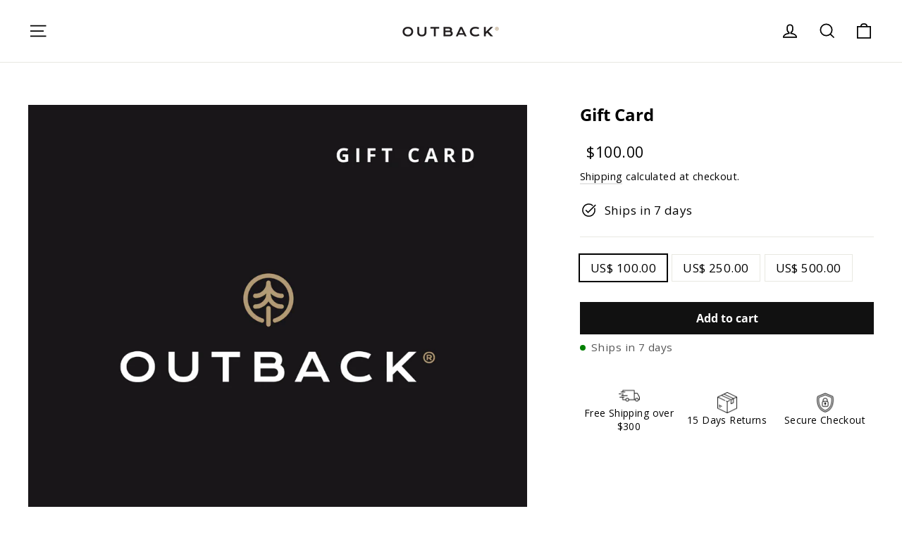

--- FILE ---
content_type: text/html; charset=utf-8
request_url: https://outback.world/products/gift-card
body_size: 24420
content:
<!doctype html>
<html class="no-js" lang="en" dir="ltr">
<head>
  <!-- Google Tag Manager -->
<script>(function(w,d,s,l,i){w[l]=w[l]||[];w[l].push({‘gtm.start’:
new Date().getTime(),event:‘gtm.js’});var f=d.getElementsByTagName(s)[0],
j=d.createElement(s),dl=l!=‘dataLayer’?‘&l=‘+l:‘’;j.async=true;j.src=
’https://www.googletagmanager.com/gtm.js?id='+i+dl;f.parentNode.insertBefore(j,f);
})(window,document,‘script’,‘dataLayer’,‘GTM-PDCJ4GX7’);</script>
<!-- End Google Tag Manager -->
  <meta charset="utf-8">
  <meta http-equiv="X-UA-Compatible" content="IE=edge,chrome=1">
  <meta name="viewport" content="width=device-width,initial-scale=1">
  <meta name="theme-color" content="#111111">
  <link rel="canonical" href="https://outback.world/products/gift-card">
  <link rel="preconnect" href="https://cdn.shopify.com" crossorigin>
  <link rel="preconnect" href="https://fonts.shopifycdn.com" crossorigin>
  <link rel="dns-prefetch" href="https://productreviews.shopifycdn.com">
  <link rel="dns-prefetch" href="https://ajax.googleapis.com">
  <link rel="dns-prefetch" href="https://maps.googleapis.com">
  <link rel="dns-prefetch" href="https://maps.gstatic.com">
  <meta name="google-site-verification" content="gbHFjl9dWKnfm11rGxwJRJngcH8ihSwBW6QWeIhbB88" /><title>Gift Card
&ndash; Outback World
</title>
<meta property="og:site_name" content="Outback World">
  <meta property="og:url" content="https://outback.world/products/gift-card">
  <meta property="og:title" content="Gift Card">
  <meta property="og:type" content="product">
  <meta property="og:description" content="Welcome to Outback - your destination for exquisite leather goods and accessories. Explore our curated selection of premium backpacks, briefcases, wallets, travel accessories, and more. Shop now and experience luxury craftsmanship at its finest."><meta property="og:image" content="http://outback.world/cdn/shop/products/EditableSocialMediaTemplate.png?v=1624441212">
    <meta property="og:image:secure_url" content="https://outback.world/cdn/shop/products/EditableSocialMediaTemplate.png?v=1624441212">
    <meta property="og:image:width" content="1080">
    <meta property="og:image:height" content="1080"><meta name="twitter:site" content="@outbackworld">
  <meta name="twitter:card" content="summary_large_image">
  <meta name="twitter:title" content="Gift Card">
  <meta name="twitter:description" content="Welcome to Outback - your destination for exquisite leather goods and accessories. Explore our curated selection of premium backpacks, briefcases, wallets, travel accessories, and more. Shop now and experience luxury craftsmanship at its finest.">
<style data-shopify>@font-face {
  font-family: "Open Sans";
  font-weight: 700;
  font-style: normal;
  font-display: swap;
  src: url("//outback.world/cdn/fonts/open_sans/opensans_n7.a9393be1574ea8606c68f4441806b2711d0d13e4.woff2") format("woff2"),
       url("//outback.world/cdn/fonts/open_sans/opensans_n7.7b8af34a6ebf52beb1a4c1d8c73ad6910ec2e553.woff") format("woff");
}

  @font-face {
  font-family: "Open Sans";
  font-weight: 400;
  font-style: normal;
  font-display: swap;
  src: url("//outback.world/cdn/fonts/open_sans/opensans_n4.c32e4d4eca5273f6d4ee95ddf54b5bbb75fc9b61.woff2") format("woff2"),
       url("//outback.world/cdn/fonts/open_sans/opensans_n4.5f3406f8d94162b37bfa232b486ac93ee892406d.woff") format("woff");
}


  @font-face {
  font-family: "Open Sans";
  font-weight: 600;
  font-style: normal;
  font-display: swap;
  src: url("//outback.world/cdn/fonts/open_sans/opensans_n6.15aeff3c913c3fe570c19cdfeed14ce10d09fb08.woff2") format("woff2"),
       url("//outback.world/cdn/fonts/open_sans/opensans_n6.14bef14c75f8837a87f70ce22013cb146ee3e9f3.woff") format("woff");
}

  @font-face {
  font-family: "Open Sans";
  font-weight: 400;
  font-style: italic;
  font-display: swap;
  src: url("//outback.world/cdn/fonts/open_sans/opensans_i4.6f1d45f7a46916cc95c694aab32ecbf7509cbf33.woff2") format("woff2"),
       url("//outback.world/cdn/fonts/open_sans/opensans_i4.4efaa52d5a57aa9a57c1556cc2b7465d18839daa.woff") format("woff");
}

  @font-face {
  font-family: "Open Sans";
  font-weight: 600;
  font-style: italic;
  font-display: swap;
  src: url("//outback.world/cdn/fonts/open_sans/opensans_i6.828bbc1b99433eacd7d50c9f0c1bfe16f27b89a3.woff2") format("woff2"),
       url("//outback.world/cdn/fonts/open_sans/opensans_i6.a79e1402e2bbd56b8069014f43ff9c422c30d057.woff") format("woff");
}

</style><link href="//outback.world/cdn/shop/t/15/assets/theme.css?v=84536507955436745931761730558" rel="stylesheet" type="text/css" media="all" />
<style data-shopify>:root {
    --typeHeaderPrimary: "Open Sans";
    --typeHeaderFallback: sans-serif;
    --typeHeaderSize: 24px;
    --typeHeaderWeight: 700;
    --typeHeaderLineHeight: 1.2;
    --typeHeaderSpacing: 0.0em;

    --typeBasePrimary:"Open Sans";
    --typeBaseFallback:sans-serif;
    --typeBaseSize: 17px;
    --typeBaseWeight: 400;
    --typeBaseLineHeight: 1.4;
    --typeBaseSpacing: 0.025em;

    --iconWeight: 4px;
    --iconLinecaps: miter;

    --animateImagesStyle: zoom-fade;
    --animateImagesStyleSmall: zoom-fade-small;
    --animateSectionsBackgroundStyle: zoom-fade;
    --animateSectionsTextStyle: rise-up;
    --animateSectionsTextStyleAppendOut: rise-up-out;

    --colorAnnouncement: #1c1d1d;
    --colorAnnouncementText: #fff;

    --colorBody: #ffffff;
    --colorBodyAlpha05: rgba(255, 255, 255, 0.05);
    --colorBodyDim: #f2f2f2;
    --colorBodyLightDim: #fafafa;
    --colorBodyMediumDim: #f5f5f5;

    --colorBorder: #e8e8e1;

    --colorBtnPrimary: #111111;
    --colorBtnPrimaryDim: #040404;
    --colorBtnPrimaryText: #ffffff;

    --colorCartDot: #ff4f33;

    --colorDrawers: #ffffff;
    --colorDrawersDim: #f2f2f2;
    --colorDrawerBorder: #e8e8e1;
    --colorDrawerText: #000000;
    --colorDrawerTextDarken: #000000;
    --colorDrawerButton: #111111;
    --colorDrawerButtonText: #ffffff;

    --colorFooter: #111111;
    --colorFooterText: #ffffff;
    --colorFooterTextAlpha01: rgba(255, 255, 255, 0.1);
    --colorFooterTextAlpha012: rgba(255, 255, 255, 0.12);
    --colorFooterTextAlpha06: rgba(255, 255, 255, 0.6);

    --colorHeroText: #fff;

    --colorInputBg: #ffffff;
    --colorInputBgDim: #f2f2f2;
    --colorInputBgDark: #e6e6e6;
    --colorInputText: #000000;

    --colorLink: #000000;

    --colorModalBg: rgba(0, 0, 0, 0.6);

    --colorNav: #fff;
    --colorNavText: #000000;

    --colorSalePrice: #1c1d1d;
    --colorSaleTag: #da3217;
    --colorSaleTagText: #ffffff;

    --colorTextBody: #000000;
    --colorTextBodyAlpha0025: rgba(0, 0, 0, 0.03);
    --colorTextBodyAlpha005: rgba(0, 0, 0, 0.05);
    --colorTextBodyAlpha008: rgba(0, 0, 0, 0.08);
    --colorTextBodyAlpha01: rgba(0, 0, 0, 0.1);
    --colorTextBodyAlpha035: rgba(0, 0, 0, 0.35);

    --colorSmallImageBg: #f4f4f4;
    --colorLargeImageBg: #111111;

    --urlIcoSelect: url(//outback.world/cdn/shop/t/15/assets/ico-select.svg);
    --urlIcoSelectFooter: url(//outback.world/cdn/shop/t/15/assets/ico-select-footer.svg);
    --urlIcoSelectWhite: url(//outback.world/cdn/shop/t/15/assets/ico-select-white.svg);

    --urlButtonArrowPng: url(//outback.world/cdn/shop/t/15/assets/button-arrow.png);
    --urlButtonArrow2xPng: url(//outback.world/cdn/shop/t/15/assets/button-arrow-2x.png);
    --urlButtonArrowBlackPng: url(//outback.world/cdn/shop/t/15/assets/button-arrow-black.png);
    --urlButtonArrowBlack2xPng: url(//outback.world/cdn/shop/t/15/assets/button-arrow-black-2x.png);

    --sizeChartMargin: 25px 0;
    --sizeChartIconMargin: 5px;

    --newsletterReminderPadding: 30px 35px;

    /*Shop Pay Installments*/
    --color-body-text: #000000;
    --color-body: #ffffff;
    --color-bg: #ffffff;
  }

  
.collection-hero__content:before,
  .hero__image-wrapper:before,
  .hero__media:before {
    background-image: linear-gradient(to bottom, rgba(0, 0, 0, 0.0) 0%, rgba(0, 0, 0, 0.0) 40%, rgba(0, 0, 0, 0.46) 100%);
  }

  .skrim__item-content .skrim__overlay:after {
    background-image: linear-gradient(to bottom, rgba(0, 0, 0, 0.0) 30%, rgba(0, 0, 0, 0.46) 100%);
  }

  .placeholder-content {
    background-image: linear-gradient(100deg, #f4f4f4 40%, #ececec 63%, #f4f4f4 79%);
  }</style><script>
    document.documentElement.className = document.documentElement.className.replace('no-js', 'js');

    window.theme = window.theme || {};
    theme.routes = {
      home: "/",
      cart: "/cart.js",
      cartPage: "/cart",
      cartAdd: "/cart/add.js",
      cartChange: "/cart/change.js",
      search: "/search",
      predictiveSearch: "/search/suggest"
    };
    theme.strings = {
      soldOut: "Sold Out",
      unavailable: "Unavailable",
      inStockLabel: "In stock, ready to ship",
      oneStockLabel: "Low stock - [count] item left",
      otherStockLabel: "Low stock - [count] items left",
      willNotShipUntil: "Ready to ship [date]",
      willBeInStockAfter: "Back in stock [date]",
      waitingForStock: "Backordered, shipping soon",
      cartSavings: "You're saving [savings]",
      cartEmpty: "Your cart is currently empty.",
      cartTermsConfirmation: "You must agree with the terms and conditions of sales to check out",
      searchCollections: "Collections",
      searchPages: "Pages",
      searchArticles: "Articles",
      maxQuantity: "You can only have [quantity] of [title] in your cart."
    };
    theme.settings = {
      cartType: "drawer",
      isCustomerTemplate: false,
      moneyFormat: "${{amount}}",
      predictiveSearch: true,
      predictiveSearchType: null,
      quickView: true,
      themeName: 'Motion',
      themeVersion: "11.0.0"
    };
  </script>


  <script>window.performance && window.performance.mark && window.performance.mark('shopify.content_for_header.start');</script><meta name="google-site-verification" content="Qggjwjpk1Nb0MgZQHR4BQX0oJ9RGbHdv1fLNIUgsqeY">
<meta id="shopify-digital-wallet" name="shopify-digital-wallet" content="/25885172/digital_wallets/dialog">
<link rel="alternate" type="application/json+oembed" href="https://outback.world/products/gift-card.oembed">
<script async="async" src="/checkouts/internal/preloads.js?locale=en-US"></script>
<script id="shopify-features" type="application/json">{"accessToken":"e4266d74e74bec27fc99ce333e7c56c5","betas":["rich-media-storefront-analytics"],"domain":"outback.world","predictiveSearch":true,"shopId":25885172,"locale":"en"}</script>
<script>var Shopify = Shopify || {};
Shopify.shop = "outback-global.myshopify.com";
Shopify.locale = "en";
Shopify.currency = {"active":"USD","rate":"1.0"};
Shopify.country = "US";
Shopify.theme = {"name":"Motion - New 2025 Website Under Development","id":153194004698,"schema_name":"Motion","schema_version":"11.0.0","theme_store_id":847,"role":"main"};
Shopify.theme.handle = "null";
Shopify.theme.style = {"id":null,"handle":null};
Shopify.cdnHost = "outback.world/cdn";
Shopify.routes = Shopify.routes || {};
Shopify.routes.root = "/";</script>
<script type="module">!function(o){(o.Shopify=o.Shopify||{}).modules=!0}(window);</script>
<script>!function(o){function n(){var o=[];function n(){o.push(Array.prototype.slice.apply(arguments))}return n.q=o,n}var t=o.Shopify=o.Shopify||{};t.loadFeatures=n(),t.autoloadFeatures=n()}(window);</script>
<script id="shop-js-analytics" type="application/json">{"pageType":"product"}</script>
<script defer="defer" async type="module" src="//outback.world/cdn/shopifycloud/shop-js/modules/v2/client.init-shop-cart-sync_BN7fPSNr.en.esm.js"></script>
<script defer="defer" async type="module" src="//outback.world/cdn/shopifycloud/shop-js/modules/v2/chunk.common_Cbph3Kss.esm.js"></script>
<script defer="defer" async type="module" src="//outback.world/cdn/shopifycloud/shop-js/modules/v2/chunk.modal_DKumMAJ1.esm.js"></script>
<script type="module">
  await import("//outback.world/cdn/shopifycloud/shop-js/modules/v2/client.init-shop-cart-sync_BN7fPSNr.en.esm.js");
await import("//outback.world/cdn/shopifycloud/shop-js/modules/v2/chunk.common_Cbph3Kss.esm.js");
await import("//outback.world/cdn/shopifycloud/shop-js/modules/v2/chunk.modal_DKumMAJ1.esm.js");

  window.Shopify.SignInWithShop?.initShopCartSync?.({"fedCMEnabled":true,"windoidEnabled":true});

</script>
<script>(function() {
  var isLoaded = false;
  function asyncLoad() {
    if (isLoaded) return;
    isLoaded = true;
    var urls = ["https:\/\/cdn1.stamped.io\/files\/widget.min.js?shop=outback-global.myshopify.com","https:\/\/tabs.stationmade.com\/registered-scripts\/tabs-by-station.js?shop=outback-global.myshopify.com","https:\/\/sr-cdn.shiprocket.in\/sr-promise\/static\/uc.js?channel_id=4\u0026sr_company_id=1023862\u0026shop=outback-global.myshopify.com","https:\/\/sr-cdn.shiprocket.in\/sr-promise\/static\/uc.js?channel_id=4\u0026sr_company_id=1113750\u0026shop=outback-global.myshopify.com","https:\/\/omnisnippet1.com\/platforms\/shopify.js?source=scriptTag\u0026v=2025-05-15T12\u0026shop=outback-global.myshopify.com","\/\/d1liekpayvooaz.cloudfront.net\/apps\/customizery\/customizery.js?shop=outback-global.myshopify.com","\/\/cdn.shopify.com\/proxy\/ad2a84ac4c29f84fb2a1bc6982861925b8ec78202218efef4c8f7687f4aeb0e8\/pixel.wetracked.io\/outback-global.myshopify.com\/events.js?shop=outback-global.myshopify.com\u0026sp-cache-control=cHVibGljLCBtYXgtYWdlPTkwMA"];
    for (var i = 0; i < urls.length; i++) {
      var s = document.createElement('script');
      s.type = 'text/javascript';
      s.async = true;
      s.src = urls[i];
      var x = document.getElementsByTagName('script')[0];
      x.parentNode.insertBefore(s, x);
    }
  };
  if(window.attachEvent) {
    window.attachEvent('onload', asyncLoad);
  } else {
    window.addEventListener('load', asyncLoad, false);
  }
})();</script>
<script id="__st">var __st={"a":25885172,"offset":19800,"reqid":"5d7d4fb7-ae10-48c4-baab-f3ad705cef76-1769754362","pageurl":"outback.world\/products\/gift-card","u":"fe6229c10460","p":"product","rtyp":"product","rid":6579071451215};</script>
<script>window.ShopifyPaypalV4VisibilityTracking = true;</script>
<script id="captcha-bootstrap">!function(){'use strict';const t='contact',e='account',n='new_comment',o=[[t,t],['blogs',n],['comments',n],[t,'customer']],c=[[e,'customer_login'],[e,'guest_login'],[e,'recover_customer_password'],[e,'create_customer']],r=t=>t.map((([t,e])=>`form[action*='/${t}']:not([data-nocaptcha='true']) input[name='form_type'][value='${e}']`)).join(','),a=t=>()=>t?[...document.querySelectorAll(t)].map((t=>t.form)):[];function s(){const t=[...o],e=r(t);return a(e)}const i='password',u='form_key',d=['recaptcha-v3-token','g-recaptcha-response','h-captcha-response',i],f=()=>{try{return window.sessionStorage}catch{return}},m='__shopify_v',_=t=>t.elements[u];function p(t,e,n=!1){try{const o=window.sessionStorage,c=JSON.parse(o.getItem(e)),{data:r}=function(t){const{data:e,action:n}=t;return t[m]||n?{data:e,action:n}:{data:t,action:n}}(c);for(const[e,n]of Object.entries(r))t.elements[e]&&(t.elements[e].value=n);n&&o.removeItem(e)}catch(o){console.error('form repopulation failed',{error:o})}}const l='form_type',E='cptcha';function T(t){t.dataset[E]=!0}const w=window,h=w.document,L='Shopify',v='ce_forms',y='captcha';let A=!1;((t,e)=>{const n=(g='f06e6c50-85a8-45c8-87d0-21a2b65856fe',I='https://cdn.shopify.com/shopifycloud/storefront-forms-hcaptcha/ce_storefront_forms_captcha_hcaptcha.v1.5.2.iife.js',D={infoText:'Protected by hCaptcha',privacyText:'Privacy',termsText:'Terms'},(t,e,n)=>{const o=w[L][v],c=o.bindForm;if(c)return c(t,g,e,D).then(n);var r;o.q.push([[t,g,e,D],n]),r=I,A||(h.body.append(Object.assign(h.createElement('script'),{id:'captcha-provider',async:!0,src:r})),A=!0)});var g,I,D;w[L]=w[L]||{},w[L][v]=w[L][v]||{},w[L][v].q=[],w[L][y]=w[L][y]||{},w[L][y].protect=function(t,e){n(t,void 0,e),T(t)},Object.freeze(w[L][y]),function(t,e,n,w,h,L){const[v,y,A,g]=function(t,e,n){const i=e?o:[],u=t?c:[],d=[...i,...u],f=r(d),m=r(i),_=r(d.filter((([t,e])=>n.includes(e))));return[a(f),a(m),a(_),s()]}(w,h,L),I=t=>{const e=t.target;return e instanceof HTMLFormElement?e:e&&e.form},D=t=>v().includes(t);t.addEventListener('submit',(t=>{const e=I(t);if(!e)return;const n=D(e)&&!e.dataset.hcaptchaBound&&!e.dataset.recaptchaBound,o=_(e),c=g().includes(e)&&(!o||!o.value);(n||c)&&t.preventDefault(),c&&!n&&(function(t){try{if(!f())return;!function(t){const e=f();if(!e)return;const n=_(t);if(!n)return;const o=n.value;o&&e.removeItem(o)}(t);const e=Array.from(Array(32),(()=>Math.random().toString(36)[2])).join('');!function(t,e){_(t)||t.append(Object.assign(document.createElement('input'),{type:'hidden',name:u})),t.elements[u].value=e}(t,e),function(t,e){const n=f();if(!n)return;const o=[...t.querySelectorAll(`input[type='${i}']`)].map((({name:t})=>t)),c=[...d,...o],r={};for(const[a,s]of new FormData(t).entries())c.includes(a)||(r[a]=s);n.setItem(e,JSON.stringify({[m]:1,action:t.action,data:r}))}(t,e)}catch(e){console.error('failed to persist form',e)}}(e),e.submit())}));const S=(t,e)=>{t&&!t.dataset[E]&&(n(t,e.some((e=>e===t))),T(t))};for(const o of['focusin','change'])t.addEventListener(o,(t=>{const e=I(t);D(e)&&S(e,y())}));const B=e.get('form_key'),M=e.get(l),P=B&&M;t.addEventListener('DOMContentLoaded',(()=>{const t=y();if(P)for(const e of t)e.elements[l].value===M&&p(e,B);[...new Set([...A(),...v().filter((t=>'true'===t.dataset.shopifyCaptcha))])].forEach((e=>S(e,t)))}))}(h,new URLSearchParams(w.location.search),n,t,e,['guest_login'])})(!0,!0)}();</script>
<script integrity="sha256-4kQ18oKyAcykRKYeNunJcIwy7WH5gtpwJnB7kiuLZ1E=" data-source-attribution="shopify.loadfeatures" defer="defer" src="//outback.world/cdn/shopifycloud/storefront/assets/storefront/load_feature-a0a9edcb.js" crossorigin="anonymous"></script>
<script data-source-attribution="shopify.dynamic_checkout.dynamic.init">var Shopify=Shopify||{};Shopify.PaymentButton=Shopify.PaymentButton||{isStorefrontPortableWallets:!0,init:function(){window.Shopify.PaymentButton.init=function(){};var t=document.createElement("script");t.src="https://outback.world/cdn/shopifycloud/portable-wallets/latest/portable-wallets.en.js",t.type="module",document.head.appendChild(t)}};
</script>
<script data-source-attribution="shopify.dynamic_checkout.buyer_consent">
  function portableWalletsHideBuyerConsent(e){var t=document.getElementById("shopify-buyer-consent"),n=document.getElementById("shopify-subscription-policy-button");t&&n&&(t.classList.add("hidden"),t.setAttribute("aria-hidden","true"),n.removeEventListener("click",e))}function portableWalletsShowBuyerConsent(e){var t=document.getElementById("shopify-buyer-consent"),n=document.getElementById("shopify-subscription-policy-button");t&&n&&(t.classList.remove("hidden"),t.removeAttribute("aria-hidden"),n.addEventListener("click",e))}window.Shopify?.PaymentButton&&(window.Shopify.PaymentButton.hideBuyerConsent=portableWalletsHideBuyerConsent,window.Shopify.PaymentButton.showBuyerConsent=portableWalletsShowBuyerConsent);
</script>
<script data-source-attribution="shopify.dynamic_checkout.cart.bootstrap">document.addEventListener("DOMContentLoaded",(function(){function t(){return document.querySelector("shopify-accelerated-checkout-cart, shopify-accelerated-checkout")}if(t())Shopify.PaymentButton.init();else{new MutationObserver((function(e,n){t()&&(Shopify.PaymentButton.init(),n.disconnect())})).observe(document.body,{childList:!0,subtree:!0})}}));
</script>
<script id='scb4127' type='text/javascript' async='' src='https://outback.world/cdn/shopifycloud/privacy-banner/storefront-banner.js'></script>
<script>window.performance && window.performance.mark && window.performance.mark('shopify.content_for_header.end');</script>

  <script src="//outback.world/cdn/shop/t/15/assets/vendor-scripts-v14.js" defer="defer"></script><script src="//outback.world/cdn/shop/t/15/assets/theme.js?v=140924482945350573091754325260" defer="defer"></script>
  <script async src="//outback.world/tools/openGeo/open.js"></script>

<!-- BEGIN app block: shopify://apps/gempages-builder/blocks/embed-gp-script-head/20b379d4-1b20-474c-a6ca-665c331919f3 -->














<!-- END app block --><link href="https://monorail-edge.shopifysvc.com" rel="dns-prefetch">
<script>(function(){if ("sendBeacon" in navigator && "performance" in window) {try {var session_token_from_headers = performance.getEntriesByType('navigation')[0].serverTiming.find(x => x.name == '_s').description;} catch {var session_token_from_headers = undefined;}var session_cookie_matches = document.cookie.match(/_shopify_s=([^;]*)/);var session_token_from_cookie = session_cookie_matches && session_cookie_matches.length === 2 ? session_cookie_matches[1] : "";var session_token = session_token_from_headers || session_token_from_cookie || "";function handle_abandonment_event(e) {var entries = performance.getEntries().filter(function(entry) {return /monorail-edge.shopifysvc.com/.test(entry.name);});if (!window.abandonment_tracked && entries.length === 0) {window.abandonment_tracked = true;var currentMs = Date.now();var navigation_start = performance.timing.navigationStart;var payload = {shop_id: 25885172,url: window.location.href,navigation_start,duration: currentMs - navigation_start,session_token,page_type: "product"};window.navigator.sendBeacon("https://monorail-edge.shopifysvc.com/v1/produce", JSON.stringify({schema_id: "online_store_buyer_site_abandonment/1.1",payload: payload,metadata: {event_created_at_ms: currentMs,event_sent_at_ms: currentMs}}));}}window.addEventListener('pagehide', handle_abandonment_event);}}());</script>
<script id="web-pixels-manager-setup">(function e(e,d,r,n,o){if(void 0===o&&(o={}),!Boolean(null===(a=null===(i=window.Shopify)||void 0===i?void 0:i.analytics)||void 0===a?void 0:a.replayQueue)){var i,a;window.Shopify=window.Shopify||{};var t=window.Shopify;t.analytics=t.analytics||{};var s=t.analytics;s.replayQueue=[],s.publish=function(e,d,r){return s.replayQueue.push([e,d,r]),!0};try{self.performance.mark("wpm:start")}catch(e){}var l=function(){var e={modern:/Edge?\/(1{2}[4-9]|1[2-9]\d|[2-9]\d{2}|\d{4,})\.\d+(\.\d+|)|Firefox\/(1{2}[4-9]|1[2-9]\d|[2-9]\d{2}|\d{4,})\.\d+(\.\d+|)|Chrom(ium|e)\/(9{2}|\d{3,})\.\d+(\.\d+|)|(Maci|X1{2}).+ Version\/(15\.\d+|(1[6-9]|[2-9]\d|\d{3,})\.\d+)([,.]\d+|)( \(\w+\)|)( Mobile\/\w+|) Safari\/|Chrome.+OPR\/(9{2}|\d{3,})\.\d+\.\d+|(CPU[ +]OS|iPhone[ +]OS|CPU[ +]iPhone|CPU IPhone OS|CPU iPad OS)[ +]+(15[._]\d+|(1[6-9]|[2-9]\d|\d{3,})[._]\d+)([._]\d+|)|Android:?[ /-](13[3-9]|1[4-9]\d|[2-9]\d{2}|\d{4,})(\.\d+|)(\.\d+|)|Android.+Firefox\/(13[5-9]|1[4-9]\d|[2-9]\d{2}|\d{4,})\.\d+(\.\d+|)|Android.+Chrom(ium|e)\/(13[3-9]|1[4-9]\d|[2-9]\d{2}|\d{4,})\.\d+(\.\d+|)|SamsungBrowser\/([2-9]\d|\d{3,})\.\d+/,legacy:/Edge?\/(1[6-9]|[2-9]\d|\d{3,})\.\d+(\.\d+|)|Firefox\/(5[4-9]|[6-9]\d|\d{3,})\.\d+(\.\d+|)|Chrom(ium|e)\/(5[1-9]|[6-9]\d|\d{3,})\.\d+(\.\d+|)([\d.]+$|.*Safari\/(?![\d.]+ Edge\/[\d.]+$))|(Maci|X1{2}).+ Version\/(10\.\d+|(1[1-9]|[2-9]\d|\d{3,})\.\d+)([,.]\d+|)( \(\w+\)|)( Mobile\/\w+|) Safari\/|Chrome.+OPR\/(3[89]|[4-9]\d|\d{3,})\.\d+\.\d+|(CPU[ +]OS|iPhone[ +]OS|CPU[ +]iPhone|CPU IPhone OS|CPU iPad OS)[ +]+(10[._]\d+|(1[1-9]|[2-9]\d|\d{3,})[._]\d+)([._]\d+|)|Android:?[ /-](13[3-9]|1[4-9]\d|[2-9]\d{2}|\d{4,})(\.\d+|)(\.\d+|)|Mobile Safari.+OPR\/([89]\d|\d{3,})\.\d+\.\d+|Android.+Firefox\/(13[5-9]|1[4-9]\d|[2-9]\d{2}|\d{4,})\.\d+(\.\d+|)|Android.+Chrom(ium|e)\/(13[3-9]|1[4-9]\d|[2-9]\d{2}|\d{4,})\.\d+(\.\d+|)|Android.+(UC? ?Browser|UCWEB|U3)[ /]?(15\.([5-9]|\d{2,})|(1[6-9]|[2-9]\d|\d{3,})\.\d+)\.\d+|SamsungBrowser\/(5\.\d+|([6-9]|\d{2,})\.\d+)|Android.+MQ{2}Browser\/(14(\.(9|\d{2,})|)|(1[5-9]|[2-9]\d|\d{3,})(\.\d+|))(\.\d+|)|K[Aa][Ii]OS\/(3\.\d+|([4-9]|\d{2,})\.\d+)(\.\d+|)/},d=e.modern,r=e.legacy,n=navigator.userAgent;return n.match(d)?"modern":n.match(r)?"legacy":"unknown"}(),u="modern"===l?"modern":"legacy",c=(null!=n?n:{modern:"",legacy:""})[u],f=function(e){return[e.baseUrl,"/wpm","/b",e.hashVersion,"modern"===e.buildTarget?"m":"l",".js"].join("")}({baseUrl:d,hashVersion:r,buildTarget:u}),m=function(e){var d=e.version,r=e.bundleTarget,n=e.surface,o=e.pageUrl,i=e.monorailEndpoint;return{emit:function(e){var a=e.status,t=e.errorMsg,s=(new Date).getTime(),l=JSON.stringify({metadata:{event_sent_at_ms:s},events:[{schema_id:"web_pixels_manager_load/3.1",payload:{version:d,bundle_target:r,page_url:o,status:a,surface:n,error_msg:t},metadata:{event_created_at_ms:s}}]});if(!i)return console&&console.warn&&console.warn("[Web Pixels Manager] No Monorail endpoint provided, skipping logging."),!1;try{return self.navigator.sendBeacon.bind(self.navigator)(i,l)}catch(e){}var u=new XMLHttpRequest;try{return u.open("POST",i,!0),u.setRequestHeader("Content-Type","text/plain"),u.send(l),!0}catch(e){return console&&console.warn&&console.warn("[Web Pixels Manager] Got an unhandled error while logging to Monorail."),!1}}}}({version:r,bundleTarget:l,surface:e.surface,pageUrl:self.location.href,monorailEndpoint:e.monorailEndpoint});try{o.browserTarget=l,function(e){var d=e.src,r=e.async,n=void 0===r||r,o=e.onload,i=e.onerror,a=e.sri,t=e.scriptDataAttributes,s=void 0===t?{}:t,l=document.createElement("script"),u=document.querySelector("head"),c=document.querySelector("body");if(l.async=n,l.src=d,a&&(l.integrity=a,l.crossOrigin="anonymous"),s)for(var f in s)if(Object.prototype.hasOwnProperty.call(s,f))try{l.dataset[f]=s[f]}catch(e){}if(o&&l.addEventListener("load",o),i&&l.addEventListener("error",i),u)u.appendChild(l);else{if(!c)throw new Error("Did not find a head or body element to append the script");c.appendChild(l)}}({src:f,async:!0,onload:function(){if(!function(){var e,d;return Boolean(null===(d=null===(e=window.Shopify)||void 0===e?void 0:e.analytics)||void 0===d?void 0:d.initialized)}()){var d=window.webPixelsManager.init(e)||void 0;if(d){var r=window.Shopify.analytics;r.replayQueue.forEach((function(e){var r=e[0],n=e[1],o=e[2];d.publishCustomEvent(r,n,o)})),r.replayQueue=[],r.publish=d.publishCustomEvent,r.visitor=d.visitor,r.initialized=!0}}},onerror:function(){return m.emit({status:"failed",errorMsg:"".concat(f," has failed to load")})},sri:function(e){var d=/^sha384-[A-Za-z0-9+/=]+$/;return"string"==typeof e&&d.test(e)}(c)?c:"",scriptDataAttributes:o}),m.emit({status:"loading"})}catch(e){m.emit({status:"failed",errorMsg:(null==e?void 0:e.message)||"Unknown error"})}}})({shopId: 25885172,storefrontBaseUrl: "https://outback.world",extensionsBaseUrl: "https://extensions.shopifycdn.com/cdn/shopifycloud/web-pixels-manager",monorailEndpoint: "https://monorail-edge.shopifysvc.com/unstable/produce_batch",surface: "storefront-renderer",enabledBetaFlags: ["2dca8a86"],webPixelsConfigList: [{"id":"464158938","configuration":"{\"config\":\"{\\\"pixel_id\\\":\\\"G-CDWW7BVH0H\\\",\\\"gtag_events\\\":[{\\\"type\\\":\\\"search\\\",\\\"action_label\\\":\\\"G-CDWW7BVH0H\\\"},{\\\"type\\\":\\\"begin_checkout\\\",\\\"action_label\\\":\\\"G-CDWW7BVH0H\\\"},{\\\"type\\\":\\\"view_item\\\",\\\"action_label\\\":[\\\"G-CDWW7BVH0H\\\",\\\"MC-2H5SCQ57Q2\\\"]},{\\\"type\\\":\\\"purchase\\\",\\\"action_label\\\":[\\\"G-CDWW7BVH0H\\\",\\\"MC-2H5SCQ57Q2\\\"]},{\\\"type\\\":\\\"page_view\\\",\\\"action_label\\\":[\\\"G-CDWW7BVH0H\\\",\\\"MC-2H5SCQ57Q2\\\"]},{\\\"type\\\":\\\"add_payment_info\\\",\\\"action_label\\\":\\\"G-CDWW7BVH0H\\\"},{\\\"type\\\":\\\"add_to_cart\\\",\\\"action_label\\\":\\\"G-CDWW7BVH0H\\\"}],\\\"enable_monitoring_mode\\\":false}\"}","eventPayloadVersion":"v1","runtimeContext":"OPEN","scriptVersion":"b2a88bafab3e21179ed38636efcd8a93","type":"APP","apiClientId":1780363,"privacyPurposes":[],"dataSharingAdjustments":{"protectedCustomerApprovalScopes":["read_customer_address","read_customer_email","read_customer_name","read_customer_personal_data","read_customer_phone"]}},{"id":"283508954","configuration":"{\"shopId\":\"outback-global.myshopify.com\"}","eventPayloadVersion":"v1","runtimeContext":"STRICT","scriptVersion":"674c31de9c131805829c42a983792da6","type":"APP","apiClientId":2753413,"privacyPurposes":["ANALYTICS","MARKETING","SALE_OF_DATA"],"dataSharingAdjustments":{"protectedCustomerApprovalScopes":["read_customer_address","read_customer_email","read_customer_name","read_customer_personal_data","read_customer_phone"]}},{"id":"271220954","configuration":"{\"apiURL\":\"https:\/\/api.omnisend.com\",\"appURL\":\"https:\/\/app.omnisend.com\",\"brandID\":\"60d6ba69a13c1500192dfd10\",\"trackingURL\":\"https:\/\/wt.omnisendlink.com\"}","eventPayloadVersion":"v1","runtimeContext":"STRICT","scriptVersion":"aa9feb15e63a302383aa48b053211bbb","type":"APP","apiClientId":186001,"privacyPurposes":["ANALYTICS","MARKETING","SALE_OF_DATA"],"dataSharingAdjustments":{"protectedCustomerApprovalScopes":["read_customer_address","read_customer_email","read_customer_name","read_customer_personal_data","read_customer_phone"]}},{"id":"17531098","configuration":"{\"myshopifyDomain\":\"outback-global.myshopify.com\"}","eventPayloadVersion":"v1","runtimeContext":"STRICT","scriptVersion":"23b97d18e2aa74363140dc29c9284e87","type":"APP","apiClientId":2775569,"privacyPurposes":["ANALYTICS","MARKETING","SALE_OF_DATA"],"dataSharingAdjustments":{"protectedCustomerApprovalScopes":["read_customer_address","read_customer_email","read_customer_name","read_customer_phone","read_customer_personal_data"]}},{"id":"shopify-app-pixel","configuration":"{}","eventPayloadVersion":"v1","runtimeContext":"STRICT","scriptVersion":"0450","apiClientId":"shopify-pixel","type":"APP","privacyPurposes":["ANALYTICS","MARKETING"]},{"id":"shopify-custom-pixel","eventPayloadVersion":"v1","runtimeContext":"LAX","scriptVersion":"0450","apiClientId":"shopify-pixel","type":"CUSTOM","privacyPurposes":["ANALYTICS","MARKETING"]}],isMerchantRequest: false,initData: {"shop":{"name":"Outback World","paymentSettings":{"currencyCode":"USD"},"myshopifyDomain":"outback-global.myshopify.com","countryCode":"IN","storefrontUrl":"https:\/\/outback.world"},"customer":null,"cart":null,"checkout":null,"productVariants":[{"price":{"amount":100.0,"currencyCode":"USD"},"product":{"title":"Gift Card","vendor":"Outback International","id":"6579071451215","untranslatedTitle":"Gift Card","url":"\/products\/gift-card","type":"Gift Card"},"id":"39438419066959","image":{"src":"\/\/outback.world\/cdn\/shop\/products\/EditableSocialMediaTemplate.png?v=1624441212"},"sku":"GIF-CA-100","title":"US$ 100.00","untranslatedTitle":"US$ 100.00"},{"price":{"amount":250.0,"currencyCode":"USD"},"product":{"title":"Gift Card","vendor":"Outback International","id":"6579071451215","untranslatedTitle":"Gift Card","url":"\/products\/gift-card","type":"Gift Card"},"id":"39438419099727","image":{"src":"\/\/outback.world\/cdn\/shop\/products\/EditableSocialMediaTemplate.png?v=1624441212"},"sku":"GIF-CA-250","title":"US$ 250.00","untranslatedTitle":"US$ 250.00"},{"price":{"amount":500.0,"currencyCode":"USD"},"product":{"title":"Gift Card","vendor":"Outback International","id":"6579071451215","untranslatedTitle":"Gift Card","url":"\/products\/gift-card","type":"Gift Card"},"id":"39438419132495","image":{"src":"\/\/outback.world\/cdn\/shop\/products\/EditableSocialMediaTemplate.png?v=1624441212"},"sku":"GIF-CA-500","title":"US$ 500.00","untranslatedTitle":"US$ 500.00"}],"purchasingCompany":null},},"https://outback.world/cdn","1d2a099fw23dfb22ep557258f5m7a2edbae",{"modern":"","legacy":""},{"shopId":"25885172","storefrontBaseUrl":"https:\/\/outback.world","extensionBaseUrl":"https:\/\/extensions.shopifycdn.com\/cdn\/shopifycloud\/web-pixels-manager","surface":"storefront-renderer","enabledBetaFlags":"[\"2dca8a86\"]","isMerchantRequest":"false","hashVersion":"1d2a099fw23dfb22ep557258f5m7a2edbae","publish":"custom","events":"[[\"page_viewed\",{}],[\"product_viewed\",{\"productVariant\":{\"price\":{\"amount\":100.0,\"currencyCode\":\"USD\"},\"product\":{\"title\":\"Gift Card\",\"vendor\":\"Outback International\",\"id\":\"6579071451215\",\"untranslatedTitle\":\"Gift Card\",\"url\":\"\/products\/gift-card\",\"type\":\"Gift Card\"},\"id\":\"39438419066959\",\"image\":{\"src\":\"\/\/outback.world\/cdn\/shop\/products\/EditableSocialMediaTemplate.png?v=1624441212\"},\"sku\":\"GIF-CA-100\",\"title\":\"US$ 100.00\",\"untranslatedTitle\":\"US$ 100.00\"}}]]"});</script><script>
  window.ShopifyAnalytics = window.ShopifyAnalytics || {};
  window.ShopifyAnalytics.meta = window.ShopifyAnalytics.meta || {};
  window.ShopifyAnalytics.meta.currency = 'USD';
  var meta = {"product":{"id":6579071451215,"gid":"gid:\/\/shopify\/Product\/6579071451215","vendor":"Outback International","type":"Gift Card","handle":"gift-card","variants":[{"id":39438419066959,"price":10000,"name":"Gift Card - US$ 100.00","public_title":"US$ 100.00","sku":"GIF-CA-100"},{"id":39438419099727,"price":25000,"name":"Gift Card - US$ 250.00","public_title":"US$ 250.00","sku":"GIF-CA-250"},{"id":39438419132495,"price":50000,"name":"Gift Card - US$ 500.00","public_title":"US$ 500.00","sku":"GIF-CA-500"}],"remote":false},"page":{"pageType":"product","resourceType":"product","resourceId":6579071451215,"requestId":"5d7d4fb7-ae10-48c4-baab-f3ad705cef76-1769754362"}};
  for (var attr in meta) {
    window.ShopifyAnalytics.meta[attr] = meta[attr];
  }
</script>
<script class="analytics">
  (function () {
    var customDocumentWrite = function(content) {
      var jquery = null;

      if (window.jQuery) {
        jquery = window.jQuery;
      } else if (window.Checkout && window.Checkout.$) {
        jquery = window.Checkout.$;
      }

      if (jquery) {
        jquery('body').append(content);
      }
    };

    var hasLoggedConversion = function(token) {
      if (token) {
        return document.cookie.indexOf('loggedConversion=' + token) !== -1;
      }
      return false;
    }

    var setCookieIfConversion = function(token) {
      if (token) {
        var twoMonthsFromNow = new Date(Date.now());
        twoMonthsFromNow.setMonth(twoMonthsFromNow.getMonth() + 2);

        document.cookie = 'loggedConversion=' + token + '; expires=' + twoMonthsFromNow;
      }
    }

    var trekkie = window.ShopifyAnalytics.lib = window.trekkie = window.trekkie || [];
    if (trekkie.integrations) {
      return;
    }
    trekkie.methods = [
      'identify',
      'page',
      'ready',
      'track',
      'trackForm',
      'trackLink'
    ];
    trekkie.factory = function(method) {
      return function() {
        var args = Array.prototype.slice.call(arguments);
        args.unshift(method);
        trekkie.push(args);
        return trekkie;
      };
    };
    for (var i = 0; i < trekkie.methods.length; i++) {
      var key = trekkie.methods[i];
      trekkie[key] = trekkie.factory(key);
    }
    trekkie.load = function(config) {
      trekkie.config = config || {};
      trekkie.config.initialDocumentCookie = document.cookie;
      var first = document.getElementsByTagName('script')[0];
      var script = document.createElement('script');
      script.type = 'text/javascript';
      script.onerror = function(e) {
        var scriptFallback = document.createElement('script');
        scriptFallback.type = 'text/javascript';
        scriptFallback.onerror = function(error) {
                var Monorail = {
      produce: function produce(monorailDomain, schemaId, payload) {
        var currentMs = new Date().getTime();
        var event = {
          schema_id: schemaId,
          payload: payload,
          metadata: {
            event_created_at_ms: currentMs,
            event_sent_at_ms: currentMs
          }
        };
        return Monorail.sendRequest("https://" + monorailDomain + "/v1/produce", JSON.stringify(event));
      },
      sendRequest: function sendRequest(endpointUrl, payload) {
        // Try the sendBeacon API
        if (window && window.navigator && typeof window.navigator.sendBeacon === 'function' && typeof window.Blob === 'function' && !Monorail.isIos12()) {
          var blobData = new window.Blob([payload], {
            type: 'text/plain'
          });

          if (window.navigator.sendBeacon(endpointUrl, blobData)) {
            return true;
          } // sendBeacon was not successful

        } // XHR beacon

        var xhr = new XMLHttpRequest();

        try {
          xhr.open('POST', endpointUrl);
          xhr.setRequestHeader('Content-Type', 'text/plain');
          xhr.send(payload);
        } catch (e) {
          console.log(e);
        }

        return false;
      },
      isIos12: function isIos12() {
        return window.navigator.userAgent.lastIndexOf('iPhone; CPU iPhone OS 12_') !== -1 || window.navigator.userAgent.lastIndexOf('iPad; CPU OS 12_') !== -1;
      }
    };
    Monorail.produce('monorail-edge.shopifysvc.com',
      'trekkie_storefront_load_errors/1.1',
      {shop_id: 25885172,
      theme_id: 153194004698,
      app_name: "storefront",
      context_url: window.location.href,
      source_url: "//outback.world/cdn/s/trekkie.storefront.c59ea00e0474b293ae6629561379568a2d7c4bba.min.js"});

        };
        scriptFallback.async = true;
        scriptFallback.src = '//outback.world/cdn/s/trekkie.storefront.c59ea00e0474b293ae6629561379568a2d7c4bba.min.js';
        first.parentNode.insertBefore(scriptFallback, first);
      };
      script.async = true;
      script.src = '//outback.world/cdn/s/trekkie.storefront.c59ea00e0474b293ae6629561379568a2d7c4bba.min.js';
      first.parentNode.insertBefore(script, first);
    };
    trekkie.load(
      {"Trekkie":{"appName":"storefront","development":false,"defaultAttributes":{"shopId":25885172,"isMerchantRequest":null,"themeId":153194004698,"themeCityHash":"2043860142802710093","contentLanguage":"en","currency":"USD","eventMetadataId":"0a97d092-2997-4852-957a-665f64f9c0dc"},"isServerSideCookieWritingEnabled":true,"monorailRegion":"shop_domain","enabledBetaFlags":["65f19447","b5387b81"]},"Session Attribution":{},"S2S":{"facebookCapiEnabled":false,"source":"trekkie-storefront-renderer","apiClientId":580111}}
    );

    var loaded = false;
    trekkie.ready(function() {
      if (loaded) return;
      loaded = true;

      window.ShopifyAnalytics.lib = window.trekkie;

      var originalDocumentWrite = document.write;
      document.write = customDocumentWrite;
      try { window.ShopifyAnalytics.merchantGoogleAnalytics.call(this); } catch(error) {};
      document.write = originalDocumentWrite;

      window.ShopifyAnalytics.lib.page(null,{"pageType":"product","resourceType":"product","resourceId":6579071451215,"requestId":"5d7d4fb7-ae10-48c4-baab-f3ad705cef76-1769754362","shopifyEmitted":true});

      var match = window.location.pathname.match(/checkouts\/(.+)\/(thank_you|post_purchase)/)
      var token = match? match[1]: undefined;
      if (!hasLoggedConversion(token)) {
        setCookieIfConversion(token);
        window.ShopifyAnalytics.lib.track("Viewed Product",{"currency":"USD","variantId":39438419066959,"productId":6579071451215,"productGid":"gid:\/\/shopify\/Product\/6579071451215","name":"Gift Card - US$ 100.00","price":"100.00","sku":"GIF-CA-100","brand":"Outback International","variant":"US$ 100.00","category":"Gift Card","nonInteraction":true,"remote":false},undefined,undefined,{"shopifyEmitted":true});
      window.ShopifyAnalytics.lib.track("monorail:\/\/trekkie_storefront_viewed_product\/1.1",{"currency":"USD","variantId":39438419066959,"productId":6579071451215,"productGid":"gid:\/\/shopify\/Product\/6579071451215","name":"Gift Card - US$ 100.00","price":"100.00","sku":"GIF-CA-100","brand":"Outback International","variant":"US$ 100.00","category":"Gift Card","nonInteraction":true,"remote":false,"referer":"https:\/\/outback.world\/products\/gift-card"});
      }
    });


        var eventsListenerScript = document.createElement('script');
        eventsListenerScript.async = true;
        eventsListenerScript.src = "//outback.world/cdn/shopifycloud/storefront/assets/shop_events_listener-3da45d37.js";
        document.getElementsByTagName('head')[0].appendChild(eventsListenerScript);

})();</script>
  <script>
  if (!window.ga || (window.ga && typeof window.ga !== 'function')) {
    window.ga = function ga() {
      (window.ga.q = window.ga.q || []).push(arguments);
      if (window.Shopify && window.Shopify.analytics && typeof window.Shopify.analytics.publish === 'function') {
        window.Shopify.analytics.publish("ga_stub_called", {}, {sendTo: "google_osp_migration"});
      }
      console.error("Shopify's Google Analytics stub called with:", Array.from(arguments), "\nSee https://help.shopify.com/manual/promoting-marketing/pixels/pixel-migration#google for more information.");
    };
    if (window.Shopify && window.Shopify.analytics && typeof window.Shopify.analytics.publish === 'function') {
      window.Shopify.analytics.publish("ga_stub_initialized", {}, {sendTo: "google_osp_migration"});
    }
  }
</script>
<script
  defer
  src="https://outback.world/cdn/shopifycloud/perf-kit/shopify-perf-kit-3.1.0.min.js"
  data-application="storefront-renderer"
  data-shop-id="25885172"
  data-render-region="gcp-us-central1"
  data-page-type="product"
  data-theme-instance-id="153194004698"
  data-theme-name="Motion"
  data-theme-version="11.0.0"
  data-monorail-region="shop_domain"
  data-resource-timing-sampling-rate="10"
  data-shs="true"
  data-shs-beacon="true"
  data-shs-export-with-fetch="true"
  data-shs-logs-sample-rate="1"
  data-shs-beacon-endpoint="https://outback.world/api/collect"
></script>
</head>

<body class="template-product" data-transitions="true" data-type_header_capitalize="false" data-type_base_accent_transform="true" data-type_header_accent_transform="true" data-animate_sections="true" data-animate_underlines="true" data-animate_buttons="true" data-animate_images="true" data-animate_page_transition_style="page-fade-in-up" data-type_header_text_alignment="true" data-animate_images_style="zoom-fade">
<!-- Google Tag Manager (noscript) -->
<noscript><iframe src=“https://www.googletagmanager.com/ns.html?id=GTM-PDCJ4GX7”
height=“0" width=“0” style=“display:none;visibility:hidden”></iframe></noscript>
<!-- End Google Tag Manager (noscript) -->
  
    <script type="text/javascript">window.setTimeout(function() { document.body.className += " loaded"; }, 25);</script>
  

  <a class="in-page-link visually-hidden skip-link" href="#MainContent">Skip to content</a>

  <div id="PageContainer" class="page-container">
    <div class="transition-body"><!-- BEGIN sections: header-group -->
<div id="shopify-section-sections--19940574462170__header" class="shopify-section shopify-section-group-header-group"><div id="NavDrawer" class="drawer drawer--left">
  <div class="drawer__contents">
    <div class="drawer__fixed-header">
      <div class="drawer__header appear-animation appear-delay-2">
        <div class="drawer__title"></div>
        <div class="drawer__close">
          <button type="button" class="drawer__close-button js-drawer-close">
            <svg aria-hidden="true" focusable="false" role="presentation" class="icon icon-close" viewBox="0 0 64 64"><title>icon-X</title><path d="m19 17.61 27.12 27.13m0-27.12L19 44.74"/></svg>
            <span class="icon__fallback-text">Close menu</span>
          </button>
        </div>
      </div>
    </div>
    <div class="drawer__scrollable">
      <ul class="mobile-nav" role="navigation" aria-label="Primary"><li class="mobile-nav__item appear-animation appear-delay-3"><div class="mobile-nav__has-sublist"><a href="/collections/bags" class="mobile-nav__link" id="Label-collections-bags1">
                    Bags
                  </a>
                  <div class="mobile-nav__toggle">
                    <button type="button" class="collapsible-trigger collapsible--auto-height" aria-controls="Linklist-collections-bags1" aria-labelledby="Label-collections-bags1"><span class="collapsible-trigger__icon collapsible-trigger__icon--open" role="presentation">
  <svg aria-hidden="true" focusable="false" role="presentation" class="icon icon--wide icon-chevron-down" viewBox="0 0 28 16"><path d="m1.57 1.59 12.76 12.77L27.1 1.59" stroke-width="2" stroke="#000" fill="none"/></svg>
</span>
</button>
                  </div></div><div id="Linklist-collections-bags1" class="mobile-nav__sublist collapsible-content collapsible-content--all">
                <div class="collapsible-content__inner">
                  <ul class="mobile-nav__sublist"><li class="mobile-nav__item">
                        <div class="mobile-nav__child-item"><a href="/collections/backpacks" class="mobile-nav__link" id="Sublabel-collections-backpacks1">
                              Backpacks
                            </a></div></li><li class="mobile-nav__item">
                        <div class="mobile-nav__child-item"><a href="/collections/belt-bags" class="mobile-nav__link" id="Sublabel-collections-belt-bags2">
                              Belt Bags
                            </a></div></li><li class="mobile-nav__item">
                        <div class="mobile-nav__child-item"><a href="/collections/briefcases-and-messenger-bags" class="mobile-nav__link" id="Sublabel-collections-briefcases-and-messenger-bags3">
                              Briefcases
                            </a></div></li><li class="mobile-nav__item">
                        <div class="mobile-nav__child-item"><a href="/collections/crossbody-bags" class="mobile-nav__link" id="Sublabel-collections-crossbody-bags4">
                              Crossbody Bags
                            </a></div></li><li class="mobile-nav__item">
                        <div class="mobile-nav__child-item"><a href="/collections/diaper-bag" class="mobile-nav__link" id="Sublabel-collections-diaper-bag5">
                              Diaper Bags
                            </a></div></li><li class="mobile-nav__item">
                        <div class="mobile-nav__child-item"><a href="/collections/toilet-bags" class="mobile-nav__link" id="Sublabel-collections-toilet-bags6">
                              Toilet Bags
                            </a></div></li><li class="mobile-nav__item">
                        <div class="mobile-nav__child-item"><a href="/collections/totes-and-shoppers" class="mobile-nav__link" id="Sublabel-collections-totes-and-shoppers7">
                              Totes &amp; Shoppers 
                            </a></div></li><li class="mobile-nav__item">
                        <div class="mobile-nav__child-item"><a href="/collections/travel-accessories" class="mobile-nav__link" id="Sublabel-collections-travel-accessories8">
                              Travel Bags 
                            </a></div></li></ul></div>
              </div></li><li class="mobile-nav__item appear-animation appear-delay-4"><div class="mobile-nav__has-sublist"><a href="/collections/tech" class="mobile-nav__link" id="Label-collections-tech2">
                    Tech
                  </a>
                  <div class="mobile-nav__toggle">
                    <button type="button" class="collapsible-trigger collapsible--auto-height" aria-controls="Linklist-collections-tech2" aria-labelledby="Label-collections-tech2"><span class="collapsible-trigger__icon collapsible-trigger__icon--open" role="presentation">
  <svg aria-hidden="true" focusable="false" role="presentation" class="icon icon--wide icon-chevron-down" viewBox="0 0 28 16"><path d="m1.57 1.59 12.76 12.77L27.1 1.59" stroke-width="2" stroke="#000" fill="none"/></svg>
</span>
</button>
                  </div></div><div id="Linklist-collections-tech2" class="mobile-nav__sublist collapsible-content collapsible-content--all">
                <div class="collapsible-content__inner">
                  <ul class="mobile-nav__sublist"><li class="mobile-nav__item">
                        <div class="mobile-nav__child-item"><a href="/collections/airtag-key-rings" class="mobile-nav__link" id="Sublabel-collections-airtag-key-rings1">
                              AirTag Key Rings
                            </a></div></li><li class="mobile-nav__item">
                        <div class="mobile-nav__child-item"><a href="/collections/apple-watch-straps" class="mobile-nav__link" id="Sublabel-collections-apple-watch-straps2">
                              Apple Watch Straps
                            </a></div></li><li class="mobile-nav__item">
                        <div class="mobile-nav__child-item"><a href="/collections/cable-wrap" class="mobile-nav__link" id="Sublabel-collections-cable-wrap3">
                              Cable Wraps
                            </a></div></li><li class="mobile-nav__item">
                        <div class="mobile-nav__child-item"><a href="/collections/camera-accessories" class="mobile-nav__link" id="Sublabel-collections-camera-accessories4">
                              Camera Accessories
                            </a></div></li><li class="mobile-nav__item">
                        <div class="mobile-nav__child-item"><a href="/collections/desk-mat" class="mobile-nav__link" id="Sublabel-collections-desk-mat5">
                              Desk Mat
                            </a></div></li><li class="mobile-nav__item">
                        <div class="mobile-nav__child-item"><a href="/collections/headphones-cases" class="mobile-nav__link" id="Sublabel-collections-headphones-cases6">
                              Headphone Cases
                            </a></div></li><li class="mobile-nav__item">
                        <div class="mobile-nav__child-item"><a href="/collections/ipad-cases" class="mobile-nav__link" id="Sublabel-collections-ipad-cases7">
                              iPad Cases
                            </a></div></li><li class="mobile-nav__item">
                        <div class="mobile-nav__child-item"><a href="/collections/laptop-sleeves" class="mobile-nav__link" id="Sublabel-collections-laptop-sleeves8">
                              Laptop Sleeves
                            </a></div></li><li class="mobile-nav__item">
                        <div class="mobile-nav__child-item"><a href="/collections/mouse-pads" class="mobile-nav__link" id="Sublabel-collections-mouse-pads9">
                              Mouse Pads
                            </a></div></li><li class="mobile-nav__item">
                        <div class="mobile-nav__child-item"><a href="/collections/phone-covers" class="mobile-nav__link" id="Sublabel-collections-phone-covers10">
                              Phone Covers
                            </a></div></li></ul></div>
              </div></li><li class="mobile-nav__item appear-animation appear-delay-5"><div class="mobile-nav__has-sublist"><a href="/collections/travel" class="mobile-nav__link" id="Label-collections-travel3">
                    Travel
                  </a>
                  <div class="mobile-nav__toggle">
                    <button type="button" class="collapsible-trigger collapsible--auto-height" aria-controls="Linklist-collections-travel3" aria-labelledby="Label-collections-travel3"><span class="collapsible-trigger__icon collapsible-trigger__icon--open" role="presentation">
  <svg aria-hidden="true" focusable="false" role="presentation" class="icon icon--wide icon-chevron-down" viewBox="0 0 28 16"><path d="m1.57 1.59 12.76 12.77L27.1 1.59" stroke-width="2" stroke="#000" fill="none"/></svg>
</span>
</button>
                  </div></div><div id="Linklist-collections-travel3" class="mobile-nav__sublist collapsible-content collapsible-content--all">
                <div class="collapsible-content__inner">
                  <ul class="mobile-nav__sublist"><li class="mobile-nav__item">
                        <div class="mobile-nav__child-item"><a href="/collections/luggage-tags" class="mobile-nav__link" id="Sublabel-collections-luggage-tags1">
                              Luggage Tags
                            </a></div></li><li class="mobile-nav__item">
                        <div class="mobile-nav__child-item"><a href="/collections/toilet-bags" class="mobile-nav__link" id="Sublabel-collections-toilet-bags2">
                              Toilet Bags
                            </a></div></li><li class="mobile-nav__item">
                        <div class="mobile-nav__child-item"><a href="/collections/travel-accessories" class="mobile-nav__link" id="Sublabel-collections-travel-accessories3">
                              Travel Bags
                            </a></div></li><li class="mobile-nav__item">
                        <div class="mobile-nav__child-item"><a href="/collections/travel-wallets" class="mobile-nav__link" id="Sublabel-collections-travel-wallets4">
                              Travel Wallets
                            </a></div></li></ul></div>
              </div></li><li class="mobile-nav__item appear-animation appear-delay-6"><div class="mobile-nav__has-sublist"><a href="/collections/wallet" class="mobile-nav__link" id="Label-collections-wallet4">
                    Wallets
                  </a>
                  <div class="mobile-nav__toggle">
                    <button type="button" class="collapsible-trigger collapsible--auto-height" aria-controls="Linklist-collections-wallet4" aria-labelledby="Label-collections-wallet4"><span class="collapsible-trigger__icon collapsible-trigger__icon--open" role="presentation">
  <svg aria-hidden="true" focusable="false" role="presentation" class="icon icon--wide icon-chevron-down" viewBox="0 0 28 16"><path d="m1.57 1.59 12.76 12.77L27.1 1.59" stroke-width="2" stroke="#000" fill="none"/></svg>
</span>
</button>
                  </div></div><div id="Linklist-collections-wallet4" class="mobile-nav__sublist collapsible-content collapsible-content--all">
                <div class="collapsible-content__inner">
                  <ul class="mobile-nav__sublist"><li class="mobile-nav__item">
                        <div class="mobile-nav__child-item"><a href="/collections/mens-wallet" class="mobile-nav__link" id="Sublabel-collections-mens-wallet1">
                              Men&#39;s Wallet
                            </a></div></li><li class="mobile-nav__item">
                        <div class="mobile-nav__child-item"><a href="/collections/womens-wallet" class="mobile-nav__link" id="Sublabel-collections-womens-wallet2">
                              Women&#39;s Wallet
                            </a></div></li><li class="mobile-nav__item">
                        <div class="mobile-nav__child-item"><a href="/collections/travel-wallets" class="mobile-nav__link" id="Sublabel-collections-travel-wallets3">
                              Travel Wallets
                            </a></div></li></ul></div>
              </div></li><li class="mobile-nav__item appear-animation appear-delay-7"><div class="mobile-nav__has-sublist"><a href="/collections/accessories" class="mobile-nav__link" id="Label-collections-accessories5">
                    Accessories
                  </a>
                  <div class="mobile-nav__toggle">
                    <button type="button" class="collapsible-trigger collapsible--auto-height" aria-controls="Linklist-collections-accessories5" aria-labelledby="Label-collections-accessories5"><span class="collapsible-trigger__icon collapsible-trigger__icon--open" role="presentation">
  <svg aria-hidden="true" focusable="false" role="presentation" class="icon icon--wide icon-chevron-down" viewBox="0 0 28 16"><path d="m1.57 1.59 12.76 12.77L27.1 1.59" stroke-width="2" stroke="#000" fill="none"/></svg>
</span>
</button>
                  </div></div><div id="Linklist-collections-accessories5" class="mobile-nav__sublist collapsible-content collapsible-content--all">
                <div class="collapsible-content__inner">
                  <ul class="mobile-nav__sublist"><li class="mobile-nav__item">
                        <div class="mobile-nav__child-item"><a href="/collections/desk-accessories" class="mobile-nav__link" id="Sublabel-collections-desk-accessories1">
                              Desk Accessories
                            </a></div></li><li class="mobile-nav__item">
                        <div class="mobile-nav__child-item"><a href="/collections/key-holders" class="mobile-nav__link" id="Sublabel-collections-key-holders2">
                              Key Holders
                            </a></div></li><li class="mobile-nav__item">
                        <div class="mobile-nav__child-item"><a href="/collections/luggage-tags" class="mobile-nav__link" id="Sublabel-collections-luggage-tags3">
                              Luggage Tags
                            </a></div></li><li class="mobile-nav__item">
                        <div class="mobile-nav__child-item"><a href="/collections/organiser" class="mobile-nav__link" id="Sublabel-collections-organiser4">
                              Organisers
                            </a></div></li><li class="mobile-nav__item">
                        <div class="mobile-nav__child-item"><a href="/collections/trays" class="mobile-nav__link" id="Sublabel-collections-trays5">
                              Trays
                            </a></div></li></ul></div>
              </div></li><li class="mobile-nav__item mobile-nav__item--active appear-animation appear-delay-8"><a href="/products/gift-card" class="mobile-nav__link">Gift Cards</a></li><li class="mobile-nav__item appear-animation appear-delay-9"><a href="https://outback.world/collections/clearance" class="mobile-nav__link">Clearance</a></li><li class="mobile-nav__item appear-animation appear-delay-10">
              <a href="https://account.outback.world?locale=en&region_country=US" class="mobile-nav__link">Log in</a>
            </li><li class="mobile-nav__spacer"></li>
      </ul>

      <ul class="no-bullets social-icons mobile-nav__social"><li>
      <a target="_blank" rel="noopener" href="https://www.instagram.com/outbackworld/" title="Outback World on Instagram">
        <svg aria-hidden="true" focusable="false" role="presentation" class="icon icon-instagram" viewBox="0 0 32 32"><title>instagram</title><path fill="#444" d="M16 3.094c4.206 0 4.7.019 6.363.094 1.538.069 2.369.325 2.925.544.738.287 1.262.625 1.813 1.175s.894 1.075 1.175 1.813c.212.556.475 1.387.544 2.925.075 1.662.094 2.156.094 6.363s-.019 4.7-.094 6.363c-.069 1.538-.325 2.369-.544 2.925-.288.738-.625 1.262-1.175 1.813s-1.075.894-1.813 1.175c-.556.212-1.387.475-2.925.544-1.663.075-2.156.094-6.363.094s-4.7-.019-6.363-.094c-1.537-.069-2.369-.325-2.925-.544-.737-.288-1.263-.625-1.813-1.175s-.894-1.075-1.175-1.813c-.212-.556-.475-1.387-.544-2.925-.075-1.663-.094-2.156-.094-6.363s.019-4.7.094-6.363c.069-1.537.325-2.369.544-2.925.287-.737.625-1.263 1.175-1.813s1.075-.894 1.813-1.175c.556-.212 1.388-.475 2.925-.544 1.662-.081 2.156-.094 6.363-.094zm0-2.838c-4.275 0-4.813.019-6.494.094-1.675.075-2.819.344-3.819.731-1.037.4-1.913.944-2.788 1.819S1.486 4.656 1.08 5.688c-.387 1-.656 2.144-.731 3.825-.075 1.675-.094 2.213-.094 6.488s.019 4.813.094 6.494c.075 1.675.344 2.819.731 3.825.4 1.038.944 1.913 1.819 2.788s1.756 1.413 2.788 1.819c1 .387 2.144.656 3.825.731s2.213.094 6.494.094 4.813-.019 6.494-.094c1.675-.075 2.819-.344 3.825-.731 1.038-.4 1.913-.944 2.788-1.819s1.413-1.756 1.819-2.788c.387-1 .656-2.144.731-3.825s.094-2.212.094-6.494-.019-4.813-.094-6.494c-.075-1.675-.344-2.819-.731-3.825-.4-1.038-.944-1.913-1.819-2.788s-1.756-1.413-2.788-1.819c-1-.387-2.144-.656-3.825-.731C20.812.275 20.275.256 16 .256z"/><path fill="#444" d="M16 7.912a8.088 8.088 0 0 0 0 16.175c4.463 0 8.087-3.625 8.087-8.088s-3.625-8.088-8.088-8.088zm0 13.338a5.25 5.25 0 1 1 0-10.5 5.25 5.25 0 1 1 0 10.5zM26.294 7.594a1.887 1.887 0 1 1-3.774.002 1.887 1.887 0 0 1 3.774-.003z"/></svg>
        <span class="icon__fallback-text">Instagram</span>
      </a>
    </li><li>
      <a target="_blank" rel="noopener" href="https://www.facebook.com/outbackworld/" title="Outback World on Facebook">
        <svg aria-hidden="true" focusable="false" role="presentation" class="icon icon-facebook" viewBox="0 0 14222 14222"><path d="M14222 7112c0 3549.352-2600.418 6491.344-6000 7024.72V9168h1657l315-2056H8222V5778c0-562 275-1111 1159-1111h897V2917s-814-139-1592-139c-1624 0-2686 984-2686 2767v1567H4194v2056h1806v4968.72C2600.418 13603.344 0 10661.352 0 7112 0 3184.703 3183.703 1 7111 1s7111 3183.703 7111 7111Zm-8222 7025c362 57 733 86 1111 86-377.945 0-749.003-29.485-1111-86.28Zm2222 0v-.28a7107.458 7107.458 0 0 1-167.717 24.267A7407.158 7407.158 0 0 0 8222 14137Zm-167.717 23.987C7745.664 14201.89 7430.797 14223 7111 14223c319.843 0 634.675-21.479 943.283-62.013Z"/></svg>
        <span class="icon__fallback-text">Facebook</span>
      </a>
    </li><li>
      <a target="_blank" rel="noopener" href="https://www.youtube.com/@outbackworld" title="Outback World on YouTube">
        <svg aria-hidden="true" focusable="false" role="presentation" class="icon icon-youtube" viewBox="0 0 21 20"><path fill="#444" d="M-.196 15.803q0 1.23.812 2.092t1.977.861h14.946q1.165 0 1.977-.861t.812-2.092V3.909q0-1.23-.82-2.116T17.539.907H2.593q-1.148 0-1.969.886t-.82 2.116v11.894zm7.465-2.149V6.058q0-.115.066-.18.049-.016.082-.016l.082.016 7.153 3.806q.066.066.066.164 0 .066-.066.131l-7.153 3.806q-.033.033-.066.033-.066 0-.098-.033-.066-.066-.066-.131z"/></svg>
        <span class="icon__fallback-text">YouTube</span>
      </a>
    </li><li>
      <a target="_blank" rel="noopener" href="https://twitter.com/outbackworld" title="Outback World on X">
        <svg aria-hidden="true" focusable="false" role="presentation" class="icon icon-twitter" viewBox="0 0 20 20"><path d="M11.095 5.514c.1-.167.158-.3.249-.409A986.714 986.714 0 0 1 14.67 1.11c.43-.514.876-.614 1.35-.327.53.32.609.932.166 1.485-.477.598-.978 1.178-1.467 1.766-.772.927-1.538 1.862-2.322 2.78-.184.216-.21.358-.038.609 2.158 3.157 4.304 6.323 6.448 9.49.18.266.345.55.463.845.435 1.093-.138 2.07-1.319 2.157-1.61.118-3.226.142-4.829-.11-.95-.15-1.607-.758-2.13-1.513-1.15-1.66-2.28-3.334-3.42-5.002-.071-.105-.155-.203-.289-.377-.086.124-.14.214-.207.295a4455.405 4455.405 0 0 1-4.44 5.31 3.698 3.698 0 0 1-.387.42c-.351.308-.85.304-1.217.008-.353-.286-.466-.811-.194-1.194.352-.495.75-.96 1.139-1.43 1.328-1.6 2.66-3.2 4-4.79.184-.219.16-.371.011-.59a1936.237 1936.237 0 0 1-5.324-7.87c-.205-.304-.4-.63-.533-.97C-.27 1.092.28.095 1.357.045c1.514-.07 3.037-.046 4.553.008 1.13.04 1.915.732 2.532 1.62.791 1.14 1.57 2.287 2.354 3.43.066.096.136.19.297.414l.002-.003Zm-8.888-3.6c.098.168.16.293.237.407 3.38 4.967 6.762 9.933 10.14 14.903.331.487.757.792 1.357.804 1.004.017 2.008.028 3.011.037.065 0 .13-.039.24-.076-.113-.184-.205-.345-.309-.5-2.271-3.352-4.54-6.706-6.816-10.054-1.101-1.62-2.224-3.227-3.324-4.847-.337-.495-.8-.693-1.37-.702-.897-.011-1.793-.02-2.69-.024-.138 0-.276.029-.473.05l-.003.002Z"/></svg>
        <span class="icon__fallback-text">X</span>
      </a>
    </li><li>
      <a target="_blank" rel="noopener" href="https://in.pinterest.com/outbackworld/_saved/" title="Outback World on Pinterest">
        <svg aria-hidden="true" focusable="false" role="presentation" class="icon icon-pinterest" viewBox="0 0 256 256"><path d="M0 128.002c0 52.414 31.518 97.442 76.619 117.239-.36-8.938-.064-19.668 2.228-29.393 2.461-10.391 16.47-69.748 16.47-69.748s-4.089-8.173-4.089-20.252c0-18.969 10.994-33.136 24.686-33.136 11.643 0 17.268 8.745 17.268 19.217 0 11.704-7.465 29.211-11.304 45.426-3.207 13.578 6.808 24.653 20.203 24.653 24.252 0 40.586-31.149 40.586-68.055 0-28.054-18.895-49.052-53.262-49.052-38.828 0-63.017 28.956-63.017 61.3 0 11.152 3.288 19.016 8.438 25.106 2.368 2.797 2.697 3.922 1.84 7.134-.614 2.355-2.024 8.025-2.608 10.272-.852 3.242-3.479 4.401-6.409 3.204-17.884-7.301-26.213-26.886-26.213-48.902 0-36.361 30.666-79.961 91.482-79.961 48.87 0 81.035 35.364 81.035 73.325 0 50.213-27.916 87.726-69.066 87.726-13.819 0-26.818-7.47-31.271-15.955 0 0-7.431 29.492-9.005 35.187-2.714 9.869-8.026 19.733-12.883 27.421a127.897 127.897 0 0 0 36.277 5.249c70.684 0 127.996-57.309 127.996-128.005C256.001 57.309 198.689 0 128.005 0 57.314 0 0 57.309 0 128.002Z"/></svg>
        <span class="icon__fallback-text">Pinterest</span>
      </a>
    </li><li>
      <a target="_blank" rel="noopener" href="https://www.linkedin.com/company/outbackworld" title="Outback World on LinkedIn">
        <svg aria-hidden="true" focusable="false" role="presentation" class="icon icon-linkedin" viewBox="0 0 24 24"><path d="M4.98 3.5C4.98 4.881 3.87 6 2.5 6S.02 4.881.02 3.5C.02 2.12 1.13 1 2.5 1s2.48 1.12 2.48 2.5zM5 8H0v16h5V8zm7.982 0H8.014v16h4.969v-8.399c0-4.67 6.029-5.052 6.029 0V24H24V13.869c0-7.88-8.922-7.593-11.018-3.714V8z"/></svg>
        <span class="icon__fallback-text">LinkedIn</span>
      </a>
    </li></ul>

    </div>
  </div>
</div>

  <div id="CartDrawer" class="drawer drawer--right">
    <form id="CartDrawerForm" action="/cart" method="post" novalidate class="drawer__contents" data-location="cart-drawer">
      <div class="drawer__fixed-header">
        <div class="drawer__header appear-animation appear-delay-1">
          <div class="drawer__title">Cart</div>
          <div class="drawer__close">
            <button type="button" class="drawer__close-button js-drawer-close">
              <svg aria-hidden="true" focusable="false" role="presentation" class="icon icon-close" viewBox="0 0 64 64"><title>icon-X</title><path d="m19 17.61 27.12 27.13m0-27.12L19 44.74"/></svg>
              <span class="icon__fallback-text">Close cart</span>
            </button>
          </div>
        </div>
      </div>

      <div class="drawer__inner">
        <div class="drawer__scrollable">
          <div data-products class="appear-animation appear-delay-2"></div>

          
        </div>

        <div class="drawer__footer appear-animation appear-delay-4">
          <div data-discounts>
            
          </div>

          <div class="cart__item-sub cart__item-row">
            <div class="cart__subtotal">Subtotal</div>
            <div data-subtotal>$0.00</div>
          </div>

          <div class="cart__item-row cart__savings text-center hide" data-savings></div>

          <div class="cart__item-row text-center ajaxcart__note">
            <small>
              Shipping, taxes, and discount codes calculated at checkout.<br />
            </small>
          </div>

          

          <div class="cart__checkout-wrapper">
            <button type="submit" name="checkout" data-terms-required="false" class="btn cart__checkout">
              Check out
            </button>

            
          </div>
        </div>
      </div>

      <div class="drawer__cart-empty appear-animation appear-delay-2">
        <div class="drawer__scrollable">
          Your cart is currently empty.
        </div>
      </div>
    </form>
  </div>

<style data-shopify>.site-nav__link,
  .site-nav__dropdown-link {
    font-size: 18px;
  }.site-header {
      border-bottom: 1px solid;
      border-bottom-color: #e8e8e1;
    }</style><div data-section-id="sections--19940574462170__header" data-section-type="header">
  <div id="HeaderWrapper" class="header-wrapper">
    <header
      id="SiteHeader"
      class="site-header"
      data-sticky="true"
      data-overlay="false">
      <div class="page-width">
        <div
          class="header-layout header-layout--center-drawer"
          data-logo-align="center"><div class="header-item header-item--left header-item--navigation" role="navigation" aria-label="Primary"><div class="site-nav">
                <button
                  type="button"
                  class="site-nav__link site-nav__link--icon js-drawer-open-nav"
                  aria-controls="NavDrawer">
                  <svg aria-hidden="true" focusable="false" role="presentation" class="icon icon-hamburger" viewBox="0 0 64 64"><title>icon-hamburger</title><path d="M7 15h51M7 32h43M7 49h51"/></svg>
                  <span class="icon__fallback-text">Site navigation</span>
                </button>
              </div>
            </div><div class="header-item header-item--logo"><style data-shopify>.header-item--logo,
  .header-layout--left-center .header-item--logo,
  .header-layout--left-center .header-item--icons {
    -webkit-box-flex: 0 1 100px;
    -ms-flex: 0 1 100px;
    flex: 0 1 100px;
  }

  @media only screen and (min-width: 769px) {
    .header-item--logo,
    .header-layout--left-center .header-item--logo,
    .header-layout--left-center .header-item--icons {
      -webkit-box-flex: 0 0 140px;
      -ms-flex: 0 0 140px;
      flex: 0 0 140px;
    }
  }

  .site-header__logo a {
    max-width: 100px;
  }
  .is-light .site-header__logo .logo--inverted {
    max-width: 100px;
  }
  @media only screen and (min-width: 769px) {
    .site-header__logo a {
      max-width: 140px;
    }

    .is-light .site-header__logo .logo--inverted {
      max-width: 140px;
    }
  }</style><div id="LogoContainer" class="h1 site-header__logo" itemscope itemtype="http://schema.org/Organization">
  <a
    href="/"
    itemprop="url"
    class="site-header__logo-link logo--has-inverted"
    style="padding-top: 13.341346153846155%">

    





<image-element data-aos="image-fade-in" data-aos-offset="150">


  
<img src="//outback.world/cdn/shop/files/Outback_f4faf5c1-1f5d-41cf-9456-51c1959fa990.png?v=1761544801&amp;width=280" alt="" srcset="//outback.world/cdn/shop/files/Outback_f4faf5c1-1f5d-41cf-9456-51c1959fa990.png?v=1761544801&amp;width=140 140w, //outback.world/cdn/shop/files/Outback_f4faf5c1-1f5d-41cf-9456-51c1959fa990.png?v=1761544801&amp;width=280 280w" width="140" height="18.677884615384617" loading="eager" class="small--hide image-element" sizes="140px" itemprop="logo">
  


</image-element>




<image-element data-aos="image-fade-in" data-aos-offset="150">


  
<img src="//outback.world/cdn/shop/files/Outback_f4faf5c1-1f5d-41cf-9456-51c1959fa990.png?v=1761544801&amp;width=200" alt="" srcset="//outback.world/cdn/shop/files/Outback_f4faf5c1-1f5d-41cf-9456-51c1959fa990.png?v=1761544801&amp;width=100 100w, //outback.world/cdn/shop/files/Outback_f4faf5c1-1f5d-41cf-9456-51c1959fa990.png?v=1761544801&amp;width=200 200w" width="140" height="18.677884615384617" loading="eager" class="medium-up--hide image-element" sizes="100px">
  


</image-element>
</a><a
      href="/"
      itemprop="url"
      class="site-header__logo-link logo--inverted"
      style="padding-top: 13.341346153846155%">

      





<image-element data-aos="image-fade-in" data-aos-offset="150">


  
<img src="//outback.world/cdn/shop/files/Outback-2_961190ca-acc2-4da8-955f-2737b804afdf.png?v=1761544632&amp;width=280" alt="" srcset="//outback.world/cdn/shop/files/Outback-2_961190ca-acc2-4da8-955f-2737b804afdf.png?v=1761544632&amp;width=140 140w, //outback.world/cdn/shop/files/Outback-2_961190ca-acc2-4da8-955f-2737b804afdf.png?v=1761544632&amp;width=280 280w" width="140" height="17.20763723150358" loading="eager" class="small--hide image-element" sizes="140px" itemprop="logo">
  


</image-element>




<image-element data-aos="image-fade-in" data-aos-offset="150">


  
<img src="//outback.world/cdn/shop/files/Outback-2_961190ca-acc2-4da8-955f-2737b804afdf.png?v=1761544632&amp;width=200" alt="" srcset="//outback.world/cdn/shop/files/Outback-2_961190ca-acc2-4da8-955f-2737b804afdf.png?v=1761544632&amp;width=100 100w, //outback.world/cdn/shop/files/Outback-2_961190ca-acc2-4da8-955f-2737b804afdf.png?v=1761544632&amp;width=200 200w" width="100" height="12.291169451073985" loading="eager" class="medium-up--hide image-element" sizes="100px">
  


</image-element>
</a></div></div><div class="header-item header-item--icons"><div class="site-nav site-nav--icons">
  <div class="site-nav__icons">
    
      <a class="site-nav__link site-nav__link--icon medium-down--hide" href="/account">
        <svg aria-hidden="true" focusable="false" role="presentation" class="icon icon-user" viewBox="0 0 64 64"><title>account</title><path d="M35 39.84v-2.53c3.3-1.91 6-6.66 6-11.41 0-7.63 0-13.82-9-13.82s-9 6.19-9 13.82c0 4.75 2.7 9.51 6 11.41v2.53c-10.18.85-18 6-18 12.16h42c0-6.19-7.82-11.31-18-12.16Z"/></svg>
        <span class="icon__fallback-text">
          
            Log in
          
        </span>
      </a>
    

    
      <a href="/search" class="site-nav__link site-nav__link--icon js-search-header js-no-transition">
        <svg aria-hidden="true" focusable="false" role="presentation" class="icon icon-search" viewBox="0 0 64 64"><title>icon-search</title><path d="M47.16 28.58A18.58 18.58 0 1 1 28.58 10a18.58 18.58 0 0 1 18.58 18.58ZM54 54 41.94 42"/></svg>
        <span class="icon__fallback-text">Search</span>
      </a>
    

    

    <a href="/cart" class="site-nav__link site-nav__link--icon js-drawer-open-cart js-no-transition" aria-controls="CartDrawer" data-icon="bag-minimal">
      <span class="cart-link"><svg aria-hidden="true" focusable="false" role="presentation" class="icon icon-bag-minimal" viewBox="0 0 64 64"><title>icon-bag-minimal</title><path stroke="null" fill-opacity="null" stroke-opacity="null" fill="null" d="M11.375 17.863h41.25v36.75h-41.25z"/><path stroke="null" d="M22.25 18c0-7.105 4.35-9 9.75-9s9.75 1.895 9.75 9"/></svg><span class="icon__fallback-text">Cart</span>
        <span class="cart-link__bubble"></span>
      </span>
    </a>
  </div>
</div>
</div>
        </div></div>
      <div class="site-header__search-container">
        <div class="site-header__search">
          <div class="page-width">
            <predictive-search data-context="header" data-enabled="true" data-dark="false">
  <div class="predictive__screen" data-screen></div>
  <form action="/search" method="get" role="search">
    <label for="Search" class="hidden-label">Search</label>
    <div class="search__input-wrap">
      <input
        class="search__input"
        id="Search"
        type="search"
        name="q"
        value=""
        role="combobox"
        aria-expanded="false"
        aria-owns="predictive-search-results"
        aria-controls="predictive-search-results"
        aria-haspopup="listbox"
        aria-autocomplete="list"
        autocorrect="off"
        autocomplete="off"
        autocapitalize="off"
        spellcheck="false"
        placeholder="Search"
        tabindex="0"
      >
      <input name="options[prefix]" type="hidden" value="last">
      <button class="btn--search" type="submit">
        <svg aria-hidden="true" focusable="false" role="presentation" class="icon icon-search" viewBox="0 0 64 64"><defs><style>.cls-1{fill:none;stroke:#000;stroke-miterlimit:10;stroke-width:2px}</style></defs><path class="cls-1" d="M47.16 28.58A18.58 18.58 0 1 1 28.58 10a18.58 18.58 0 0 1 18.58 18.58zM54 54L41.94 42"/></svg>
        <span class="icon__fallback-text">Search</span>
      </button>
    </div>

    <button class="btn--close-search">
      <svg aria-hidden="true" focusable="false" role="presentation" class="icon icon-close" viewBox="0 0 64 64"><defs><style>.cls-1{fill:none;stroke:#000;stroke-miterlimit:10;stroke-width:2px}</style></defs><path class="cls-1" d="M19 17.61l27.12 27.13m0-27.13L19 44.74"/></svg>
    </button>
    <div id="predictive-search" class="search__results" tabindex="-1"></div>
  </form>
</predictive-search>

          </div>
        </div>
      </div>
    </header>
  </div>
</div>
</div>
<!-- END sections: header-group --><!-- BEGIN sections: popup-group -->

<!-- END sections: popup-group --><main class="main-content" id="MainContent">
        <div id="shopify-section-template--19940574265562__main" class="shopify-section">
<div id="ProductSection-template--19940574265562__main"
  class="product-section"
  data-section-id="template--19940574265562__main"
  data-product-id="6579071451215"
  data-section-type="product"
  data-product-title="Gift Card"
  data-product-handle="gift-card"
  
    data-history="true"
  
  data-modal="false"><script type="application/ld+json">
  {
    "@context": "http://schema.org",
    "@type": "Product",
    "offers": [{
          "@type" : "Offer","sku": "GIF-CA-100","availability" : "http://schema.org/InStock",
          "price" : 100.0,
          "priceCurrency" : "USD",
          "priceValidUntil": "2026-02-09",
          "url" : "https:\/\/outback.world\/products\/gift-card?variant=39438419066959"
        },
{
          "@type" : "Offer","sku": "GIF-CA-250","availability" : "http://schema.org/InStock",
          "price" : 250.0,
          "priceCurrency" : "USD",
          "priceValidUntil": "2026-02-09",
          "url" : "https:\/\/outback.world\/products\/gift-card?variant=39438419099727"
        },
{
          "@type" : "Offer","sku": "GIF-CA-500","availability" : "http://schema.org/InStock",
          "price" : 500.0,
          "priceCurrency" : "USD",
          "priceValidUntil": "2026-02-09",
          "url" : "https:\/\/outback.world\/products\/gift-card?variant=39438419132495"
        }
],
    "brand": "Outback International",
    "sku": "GIF-CA-100",
    "name": "Gift Card",
    "description": "",
    "category": "",
    "url": "https://outback.world/products/gift-card","image": {
      "@type": "ImageObject",
      "url": "https://outback.world/cdn/shop/products/EditableSocialMediaTemplate_1024x1024.png?v=1624441212",
      "image": "https://outback.world/cdn/shop/products/EditableSocialMediaTemplate_1024x1024.png?v=1624441212",
      "name": "Gift Card",
      "width": 1024,
      "height": 1024
    }
  }
</script>
<div class="page-content">
    <div class="page-width"><div class="grid">
        <div class="grid__item medium-up--three-fifths product-single__sticky">
<div
    data-product-images
    data-zoom="true"
    data-has-slideshow="false">

    <div class="product__photos product__photos-template--19940574265562__main product__photos--beside">

      <div class="product__main-photos" data-aos data-product-single-media-group>
        <div
          data-product-photos
          data-zoom="true"
          class="product-slideshow"
          id="ProductPhotos-template--19940574265562__main"
        >
<div class="product-main-slide starting-slide"
  data-index="0"
  ><div data-product-image-main class="product-image-main"><div class="image-wrap" style="height: 0; padding-bottom: 100.0%;">



<image-element data-aos="image-fade-in" data-aos-offset="150">


  

  
  <img src="//outback.world/cdn/shop/products/EditableSocialMediaTemplate.png?v=1624441212&width=1080"
    width="1080"
    height="1080.0"
    class="photoswipe__image
 image-element"
    loading="eager"
    alt="Gift Card"
    srcset="
      //outback.world/cdn/shop/products/EditableSocialMediaTemplate.png?v=1624441212&width=360 360w,
    
      //outback.world/cdn/shop/products/EditableSocialMediaTemplate.png?v=1624441212&width=540  540w,
    
      //outback.world/cdn/shop/products/EditableSocialMediaTemplate.png?v=1624441212&width=720  720w,
    
      //outback.world/cdn/shop/products/EditableSocialMediaTemplate.png?v=1624441212&width=900  900w,
    
      //outback.world/cdn/shop/products/EditableSocialMediaTemplate.png?v=1624441212&width=1080  1080w,
    
"
    data-photoswipe-src="//outback.world/cdn/shop/products/EditableSocialMediaTemplate.png?v=1624441212&width=1800"
    data-photoswipe-width="1080"
    data-photoswipe-height="1080"
    data-index="1"
    sizes="(min-width: 769px) 60vw, 100vw"
  >


</image-element>
<button type="button" class="btn btn--no-animate btn--body btn--circle js-photoswipe__zoom product__photo-zoom">
            <svg aria-hidden="true" focusable="false" role="presentation" class="icon icon-search" viewBox="0 0 64 64"><title>icon-search</title><path d="M47.16 28.58A18.58 18.58 0 1 1 28.58 10a18.58 18.58 0 0 1 18.58 18.58ZM54 54 41.94 42"/></svg>
            <span class="icon__fallback-text">Close (esc)</span>
          </button></div></div>

</div>
</div><div class="product__photo-dots product__photo-dots--template--19940574265562__main"></div>
      </div>

      <div
        data-product-thumbs
        class="product__thumbs product__thumbs--beside hide"
        data-position="beside"
        data-aos><button type="button" class="product__thumb-arrow product__thumb-arrow--prev hide">
            <svg aria-hidden="true" focusable="false" role="presentation" class="icon icon-chevron-left" viewBox="0 0 284.49 498.98"><title>icon-chevron-left</title><path d="M249.49 0a35 35 0 0 1 24.75 59.75L84.49 249.49l189.75 189.74a35.002 35.002 0 1 1-49.5 49.5L10.25 274.24a35 35 0 0 1 0-49.5L224.74 10.25A34.89 34.89 0 0 1 249.49 0Z"/></svg>
          </button><div class="product__thumbs--scroller"></div><button type="button" class="product__thumb-arrow product__thumb-arrow--next">
            <svg aria-hidden="true" focusable="false" role="presentation" class="icon icon-chevron-right" viewBox="0 0 284.49 498.98"><title>icon-chevron</title><path d="M35 498.98a35 35 0 0 1-24.75-59.75l189.74-189.74L10.25 59.75a35.002 35.002 0 0 1 49.5-49.5l214.49 214.49a35 35 0 0 1 0 49.5L59.75 488.73A34.89 34.89 0 0 1 35 498.98Z"/></svg>
          </button></div>
    </div>
  </div>

  

  <script type="application/json" id="ModelJson-template--19940574265562__main">
    []
  </script></div>

        <div class="grid__item medium-up--two-fifths">

          <div class="product-single__meta">
            <div class="product-block product-block--header"><h1 class="h2 product-single__title">Gift Card
</h1></div>

            <div data-product-blocks><div class="product-block product-block--price" ><span
                          data-a11y-price
                          class="visually-hidden"
                          aria-hidden="false">
                            Regular price
                        </span>
                        <span data-product-price-wrap class="">
                          <span data-compare-price class="product__price product__price--compare"></span>
                        </span>
                        <span data-compare-price-a11y class="visually-hidden">Sale price</span><span data-product-price
                        class="product__price">$100.00
</span>

                      <div data-unit-price-wrapper class="product__unit-price hide"><span data-unit-price></span>/<span data-unit-base></span>
                      </div><div class="product__policies rte"><a href='/policies/shipping-policy'>Shipping</a> calculated at checkout.
</div></div><div class="product-block product-block--sales-point" >
                        <ul class="sales-points">
                          <li class="sales-point">
                            <span class="icon-and-text">
                               <svg aria-hidden="true" focusable="false" role="presentation" class="icon icon-circle-checkmark" viewBox="0 0 64 64"><path d="M52.68 24.48A22 22 0 1 1 47 15.93"/><path d="m21 32 8.5 8.5L57 13"/></svg>
                                
                              <span>Ships in 7 days</span>
                            </span>
                          </li>
                        </ul>
                      </div><div class="product-block" ><hr></div><div class="product-block" data-dynamic-variants-enabled >
                      

<div class="variant-wrapper js" data-type="button">
  <label class="variant__label hidden-label"
    for="ProductSelect-template--19940574265562__main-6579071451215-option-0">
    Denominations
</label>

  <fieldset class="variant-input-wrap"
    name="Denominations"
    data-index="option1"
    data-handle="denominations"
    id="ProductSelect-template--19940574265562__main-6579071451215-option-0">
    <legend class="hide">Denominations</legend><div
        class="variant-input"
        data-index="option1"
        data-value="US$ 100.00">
        <input type="radio"
           checked="checked"
          form="AddToCartForm-template--19940574265562__main-6579071451215"
          value="US$ 100.00"
          data-index="option1"
          name="Denominations"
          data-variant-input
          class=""
          
          
          id="ProductSelect-template--19940574265562__main-6579071451215-option-denominations-US%24+100.00"><label for="ProductSelect-template--19940574265562__main-6579071451215-option-denominations-US%24+100.00">US$ 100.00</label></div><div
        class="variant-input"
        data-index="option1"
        data-value="US$ 250.00">
        <input type="radio"
          
          form="AddToCartForm-template--19940574265562__main-6579071451215"
          value="US$ 250.00"
          data-index="option1"
          name="Denominations"
          data-variant-input
          class=""
          
          
          id="ProductSelect-template--19940574265562__main-6579071451215-option-denominations-US%24+250.00"><label for="ProductSelect-template--19940574265562__main-6579071451215-option-denominations-US%24+250.00">US$ 250.00</label></div><div
        class="variant-input"
        data-index="option1"
        data-value="US$ 500.00">
        <input type="radio"
          
          form="AddToCartForm-template--19940574265562__main-6579071451215"
          value="US$ 500.00"
          data-index="option1"
          name="Denominations"
          data-variant-input
          class=""
          
          
          id="ProductSelect-template--19940574265562__main-6579071451215-option-denominations-US%24+500.00"><label for="ProductSelect-template--19940574265562__main-6579071451215-option-denominations-US%24+500.00">US$ 500.00</label></div></fieldset>
</div>


                    </div><div class="product-block" ><div class="product-block"><form method="post" action="/cart/add" id="AddToCartForm-template--19940574265562__main-6579071451215" accept-charset="UTF-8" class="product-single__form" enctype="multipart/form-data"><input type="hidden" name="form_type" value="product" /><input type="hidden" name="utf8" value="✓" />
  <style>
.tooltip {
  position: relative;
  display: inline-block;
  
}

.tooltip .tooltiptext {
  visibility: hidden;
  width: 120px;
  background-color: black;
  color: #fff;
  text-align: center;
  border-radius: 6px;
  padding: 5px 0;
  
  /* Position the tooltip */
  position: absolute;
  z-index: 1;
  top: 100%;
  left: 50%;
  margin-left: -60px;
}

.tooltip:hover .tooltiptext {
  visibility: visible;
}
</style>
      
      	    <!-- Code For Color Varient -->    
      
      
      
    
 
		
            	
		
   

 <button
      type="submit"
      name="add"
      data-add-to-cart
      class="btn btn--full add-to-cart"
      >
      <span data-add-to-cart-text data-default-text="Add to cart">
        Add to cart
      </span>
    </button>

    

  

  <div class="shopify-payment-terms product__policies"></div>
 <div id="delivery-date" style="font-size:0.9em; color:#555; margin-top: 8px; display: flex; align-items: center;">
  <span style="width:8px; height:8px; background-color: green; border-radius: 50%; display: inline-block; margin-right: 8px;"></span>
  <span id="delivery-text"> Ships in 7 days</span>
</div>
  <select name="id" data-product-select class="product-single__variants no-js">
        <option 
          selected="selected" 
          value="39438419066959">
          US$ 100.00 - $100.00 USD
        </option>
      

        <option 
          value="39438419099727">
          US$ 250.00 - $250.00 USD
        </option>
      

        <option 
          value="39438419132495">
          US$ 500.00 - $500.00 USD
        </option>
      
</select>
<input type="hidden" name="product-id" value="6579071451215" /><input type="hidden" name="section-id" value="template--19940574265562__main" /></form>
</div><div data-store-availability-holder
                          data-product-name="Gift Card"
                          data-base-url="https://outback.world/"
                          ></div></div><div class="product-block" >
                      <div class="usp-wrapper same-layout">
  
  <!-- Free Shipping -->
  <div class="usp-item">
    <img src="https://cdn.shopify.com/s/files/1/1477/1502/files/delivery-truck.png?v=1762247886" alt="Free Shipping Icon" class="usp-icon">
    <span>Free Shipping over $300</span>
  </div>

  <!-- Returns -->
  <div class="usp-item">
    <img src="https://cdn.shopify.com/s/files/1/1477/1502/files/box.png?v=1762247886" alt="Free Returns Icon" class="usp-icon">
    <span>15 Days Returns</span>
  </div>

  <!-- Secure Checkout -->
  <div class="usp-item">
    <img src="https://cdn.shopify.com/s/files/1/1477/1502/files/cyber-security.png?v=1763724787" alt="Secure Checkout Icon" class="usp-icon">
    <span>Secure Checkout</span>
  </div>

</div>

<style>
.usp-wrapper.same-layout {
  display: flex;
  justify-content: space-evenly;   /* EVENLY DISTRIBUTED SPACING */
  align-items: center;
  padding: 18px 0;
}

.usp-item {
  flex: 1;
  max-width: 150px;               /* keeps spacing equal */
  display: flex;
  flex-direction: column;         /* stacked layout */
  align-items: center;
  text-align: center;
  gap: 6px;
  font-size: 14px;
  font-weight: 500;
}

.usp-icon {
  width: 30px;
  height: auto;
}

@media (max-width: 768px) {
  .usp-wrapper.same-layout {
    justify-content: space-evenly; /* also even on mobile */
  }

  .usp-item {
    font-size: 12px;
    gap: 5px;
    max-width: 100px;
  }

  .usp-icon {
    width: 26px;
  }
}
</style>
                    </div></div><textarea class="hide" aria-hidden="true" aria-label="Product JSON" data-variant-json>
                [{"id":39438419066959,"title":"US$ 100.00","option1":"US$ 100.00","option2":null,"option3":null,"sku":"GIF-CA-100","requires_shipping":false,"taxable":false,"featured_image":{"id":28302428962895,"product_id":6579071451215,"position":1,"created_at":"2021-06-23T15:10:12+05:30","updated_at":"2021-06-23T15:10:12+05:30","alt":null,"width":1080,"height":1080,"src":"\/\/outback.world\/cdn\/shop\/products\/EditableSocialMediaTemplate.png?v=1624441212","variant_ids":[39438419066959,39438419099727,39438419132495]},"available":true,"name":"Gift Card - US$ 100.00","public_title":"US$ 100.00","options":["US$ 100.00"],"price":10000,"weight":0,"compare_at_price":10000,"inventory_quantity":0,"inventory_management":"shopify","inventory_policy":"continue","barcode":null,"featured_media":{"alt":null,"id":20690036195407,"position":1,"preview_image":{"aspect_ratio":1.0,"height":1080,"width":1080,"src":"\/\/outback.world\/cdn\/shop\/products\/EditableSocialMediaTemplate.png?v=1624441212"}},"requires_selling_plan":false,"selling_plan_allocations":[]},{"id":39438419099727,"title":"US$ 250.00","option1":"US$ 250.00","option2":null,"option3":null,"sku":"GIF-CA-250","requires_shipping":false,"taxable":false,"featured_image":{"id":28302428962895,"product_id":6579071451215,"position":1,"created_at":"2021-06-23T15:10:12+05:30","updated_at":"2021-06-23T15:10:12+05:30","alt":null,"width":1080,"height":1080,"src":"\/\/outback.world\/cdn\/shop\/products\/EditableSocialMediaTemplate.png?v=1624441212","variant_ids":[39438419066959,39438419099727,39438419132495]},"available":true,"name":"Gift Card - US$ 250.00","public_title":"US$ 250.00","options":["US$ 250.00"],"price":25000,"weight":0,"compare_at_price":25000,"inventory_quantity":-1,"inventory_management":"shopify","inventory_policy":"continue","barcode":null,"featured_media":{"alt":null,"id":20690036195407,"position":1,"preview_image":{"aspect_ratio":1.0,"height":1080,"width":1080,"src":"\/\/outback.world\/cdn\/shop\/products\/EditableSocialMediaTemplate.png?v=1624441212"}},"requires_selling_plan":false,"selling_plan_allocations":[]},{"id":39438419132495,"title":"US$ 500.00","option1":"US$ 500.00","option2":null,"option3":null,"sku":"GIF-CA-500","requires_shipping":false,"taxable":false,"featured_image":{"id":28302428962895,"product_id":6579071451215,"position":1,"created_at":"2021-06-23T15:10:12+05:30","updated_at":"2021-06-23T15:10:12+05:30","alt":null,"width":1080,"height":1080,"src":"\/\/outback.world\/cdn\/shop\/products\/EditableSocialMediaTemplate.png?v=1624441212","variant_ids":[39438419066959,39438419099727,39438419132495]},"available":true,"name":"Gift Card - US$ 500.00","public_title":"US$ 500.00","options":["US$ 500.00"],"price":50000,"weight":0,"compare_at_price":50000,"inventory_quantity":0,"inventory_management":"shopify","inventory_policy":"continue","barcode":null,"featured_media":{"alt":null,"id":20690036195407,"position":1,"preview_image":{"aspect_ratio":1.0,"height":1080,"width":1080,"src":"\/\/outback.world\/cdn\/shop\/products\/EditableSocialMediaTemplate.png?v=1624441212"}},"requires_selling_plan":false,"selling_plan_allocations":[]}]
              </textarea><textarea class="hide" aria-hidden="true" aria-label="Variant JSON" data-current-variant-json>
                  {"id":39438419066959,"title":"US$ 100.00","option1":"US$ 100.00","option2":null,"option3":null,"sku":"GIF-CA-100","requires_shipping":false,"taxable":false,"featured_image":{"id":28302428962895,"product_id":6579071451215,"position":1,"created_at":"2021-06-23T15:10:12+05:30","updated_at":"2021-06-23T15:10:12+05:30","alt":null,"width":1080,"height":1080,"src":"\/\/outback.world\/cdn\/shop\/products\/EditableSocialMediaTemplate.png?v=1624441212","variant_ids":[39438419066959,39438419099727,39438419132495]},"available":true,"name":"Gift Card - US$ 100.00","public_title":"US$ 100.00","options":["US$ 100.00"],"price":10000,"weight":0,"compare_at_price":10000,"inventory_quantity":0,"inventory_management":"shopify","inventory_policy":"continue","barcode":null,"featured_media":{"alt":null,"id":20690036195407,"position":1,"preview_image":{"aspect_ratio":1.0,"height":1080,"width":1080,"src":"\/\/outback.world\/cdn\/shop\/products\/EditableSocialMediaTemplate.png?v=1624441212"}},"requires_selling_plan":false,"selling_plan_allocations":[]}
                </textarea></div>
        </div>
      </div>
    </div>
  </div>
</div>

</div><div id="shopify-section-template--19940574265562__sub" class="shopify-section"><div class="page-width page-width--narrow">
    <div class="product-full-width"><div class="product-block product-block--tab" >

<div class="collapsibles-wrapper collapsibles-wrapper--border-bottom">
    <button type="button"
      class="label collapsible-trigger collapsible-trigger-btn collapsible-trigger-btn--borders collapsible--auto-height" aria-controls="Product-content-description_9FzK896579071451215"
      >
      Description
<span class="collapsible-trigger__icon collapsible-trigger__icon--open" role="presentation">
  <svg aria-hidden="true" focusable="false" role="presentation" class="icon icon--wide icon-chevron-down" viewBox="0 0 28 16"><path d="m1.57 1.59 12.76 12.77L27.1 1.59" stroke-width="2" stroke="#000" fill="none"/></svg>
</span>
</button>
    <div id="Product-content-description_9FzK896579071451215"
      class="collapsible-content collapsible-content--all"
      >
      <div class="collapsible-content__inner rte">
        


      </div>
    </div>
  </div></div><div class="product-block product-block--tab" >
              
              
<div class="collapsibles-wrapper collapsibles-wrapper--border-bottom">
    <button type="button"
      class="label collapsible-trigger collapsible-trigger-btn collapsible-trigger-btn--borders collapsible--auto-height" aria-controls="Product-content-tab_6tYHQT6579071451215"
      >
      Specification
<span class="collapsible-trigger__icon collapsible-trigger__icon--open" role="presentation">
  <svg aria-hidden="true" focusable="false" role="presentation" class="icon icon--wide icon-chevron-down" viewBox="0 0 28 16"><path d="m1.57 1.59 12.76 12.77L27.1 1.59" stroke-width="2" stroke="#000" fill="none"/></svg>
</span>
</button>
    <div id="Product-content-tab_6tYHQT6579071451215"
      class="collapsible-content collapsible-content--all"
      >
      <div class="collapsible-content__inner rte">
        
                <p>Use collapsible tabs for more detailed information that will help customers make a purchasing decision.</p><p>Ex: Shipping and return policies, size guides, and other common questions.</p>
                
              
      </div>
    </div>
  </div></div><div class="product-block product-block--tab" >
              
              
<div class="collapsibles-wrapper collapsibles-wrapper--border-bottom">
    <button type="button"
      class="label collapsible-trigger collapsible-trigger-btn collapsible-trigger-btn--borders collapsible--auto-height" aria-controls="Product-content-tab_eYM4kb6579071451215"
      >
      Shipping and returns
<span class="collapsible-trigger__icon collapsible-trigger__icon--open" role="presentation">
  <svg aria-hidden="true" focusable="false" role="presentation" class="icon icon--wide icon-chevron-down" viewBox="0 0 28 16"><path d="m1.57 1.59 12.76 12.77L27.1 1.59" stroke-width="2" stroke="#000" fill="none"/></svg>
</span>
</button>
    <div id="Product-content-tab_eYM4kb6579071451215"
      class="collapsible-content collapsible-content--all"
      >
      <div class="collapsible-content__inner rte">
        
                <p><strong>Shipping<br/></strong>Ships within 7 working days from the order date.<br/><br/><strong>Returns</strong><br/>We accept returns within 15 days from the order date on all standard products. Customized items (size, color, or engraving) are made specially for you and are not eligible for returns.</p>
                
              
      </div>
    </div>
  </div></div></div>
  </div>
</div><div id="shopify-section-template--19940574265562__specifications_eMChqL" class="shopify-section">











<style>
.specifications-section {
  margin: 0 auto;
  padding: 0;
  background: #fff;
}

.specifications-container {
  max-width: 1000px;
  margin: 0 auto;
  padding: 0 40px;
}

.specifications-title {
  font-size: 13px;
  font-weight: 600;
  color: #000;
  text-transform: uppercase;
  letter-spacing: 1px;
  padding: 18px 0;
  border-bottom: 1px solid #e5e5e5;
  margin: 0;
}

.specifications-table {
  width: 100%;
  border-collapse: collapse;
  margin-top: 10px;
}

.spec-row {
  border-bottom: 1px solid #f0f0f0;
}

.spec-label {
  width: 45%;
  font-weight: 700;
  font-size: 14px;
  color: #222;
  line-height: 1.4;
  padding: 15px 0 15px 0;
  vertical-align: top;
  text-align: left;
}

.spec-value,
.spec-richtext {
  width: 55%;
  font-size: 14px;
  color: #222;
  line-height: 1.4;
  padding: 15px 0 15px 0;
  text-align: left !important;
  font-family: inherit;
}

.spec-richtext * {
  font-size: inherit !important;
  color: inherit !important;
  font-family: inherit !important;
  font-weight: inherit !important;
  text-align: left !important;
  margin: 0 !important;
  padding: 0 !important;
  box-sizing: border-box !important;
}

/* Responsive */
@media (max-width: 600px) {
  .specifications-container {
    padding: 0 8px;
  }

  .specifications-title {
    font-size: 16px;
    padding: 16px 0;
    letter-spacing: 1px;
  }

  .specifications-table td {
    font-size: 15px;
    padding: 13px 4px;
  }

  .spec-label {
    width: 40%;
    font-size: 15px;
    font-weight: 700;
    color: #222;
    padding: 13px 0 13px 0;
    text-align: left;
  }

  .spec-value,
  .spec-richtext {
    width: 60%;
    font-size: 15px;
    color: #222;
    padding: 13px 0 13px 0;
    text-align: left !important;
  }
}
</style>


</div><div id="shopify-section-template--19940574265562__advanced_content_fU4Man" class="shopify-section">





</div><div id="shopify-section-template--19940574265562__rich_text_hqH44F" class="shopify-section index-section"><div class="text-center page-width page-width--narrow"><div class="theme-block" ><div class="rte"><div class="enlarge-text"><p></p><p></p>
</div></div></div></div>
</div><div id="shopify-section-template--19940574265562__text_and_image_wejhGL" class="shopify-section">

</div><div id="shopify-section-template--19940574265562__text_and_image_9AHGPU" class="shopify-section">

</div><div id="shopify-section-template--19940574265562__product-recommendations" class="shopify-section"><product-recommendations
  id="Recommendations-template--19940574265562__product-recommendations"
  data-section-id="template--19940574265562__product-recommendations"
  data-section-type="product-recommendations"
  data-enable="true"
  data-product-id="6579071451215"
  data-intent="related"
  data-url="/recommendations/products?section_id=template--19940574265562__product-recommendations&product_id=6579071451215&limit=4"
  data-limit="4">
  <div
    data-section-id="6579071451215"
    data-subsection
    data-section-type="collection-template"
    class="index-section">
    <div class="page-width">
      <header class="section-header">
        <h3 class="section-header__title">
          You may also like
        </h3>
      </header>
    </div>

    <div class="page-width page-width--flush-small">
      <div class="grid-overflow-wrapper"><div class="product-recommendations-placeholder">
            
            <div class="grid grid--uniform visually-invisible" aria-hidden="true"><div class="grid__item grid-product small--one-half medium-up--one-quarter  grid-product__has-quick-shop" data-aos="row-of-4" data-product-handle="gift-card" data-product-id="6579071451215">
  <div class="grid-product__content"><button class="quick-product__btn js-modal-open-quick-modal-6579071451215 small--hide">
        <span class="quick-product__label">Quick view</span>
      </button><a href="/products/gift-card" class="grid-product__link">
      <div class="grid-product__image-mask"><div class="image-wrap"
            
              style="height: 0; padding-bottom: 100.0%;"
            
            >



<image-element data-aos="image-fade-in" data-aos-offset="150">


  
<img src="//outback.world/cdn/shop/products/EditableSocialMediaTemplate.png?v=1624441212&amp;width=1080" alt="" srcset="//outback.world/cdn/shop/products/EditableSocialMediaTemplate.png?v=1624441212&amp;width=180 180w, //outback.world/cdn/shop/products/EditableSocialMediaTemplate.png?v=1624441212&amp;width=360 360w, //outback.world/cdn/shop/products/EditableSocialMediaTemplate.png?v=1624441212&amp;width=540 540w, //outback.world/cdn/shop/products/EditableSocialMediaTemplate.png?v=1624441212&amp;width=720 720w, //outback.world/cdn/shop/products/EditableSocialMediaTemplate.png?v=1624441212&amp;width=900 900w, //outback.world/cdn/shop/products/EditableSocialMediaTemplate.png?v=1624441212&amp;width=1080 1080w" width="1080" height="1080.0" loading="lazy" class="grid-product__image image-style--
 image-element" sizes="(min-width: 769px) 25vw, 50vw">
  


</image-element>
</div></div>

      <div class="grid-product__meta">
        <div class="grid-product__title">Gift Card</div><div class="grid-product__price"><span >
              from $100.00
            </span></div></div>
    </a>

    

  </div><div id="QuickShopModal-6579071451215" class="modal modal--square modal--quick-shop" data-product-id="6579071451215">
  <div class="modal__inner">
    <div class="modal__centered">
      <div class="modal__centered-content">
        <div id="QuickShopHolder-gift-card"></div>
      </div>

      <button type="button" class="modal__close js-modal-close text-link">
        <svg aria-hidden="true" focusable="false" role="presentation" class="icon icon-close" viewBox="0 0 64 64"><title>icon-X</title><path d="m19 17.61 27.12 27.13m0-27.12L19 44.74"/></svg>
        <span class="icon__fallback-text">"Close (esc)"</span>
      </button>
    </div>
  </div>
</div>
</div>
</div>
          </div></div>
    </div>
  </div>
</product-recommendations>


</div><div id="shopify-section-template--19940574265562__collection-return" class="shopify-section">
</div><section id="shopify-section-template--19940574265562__1764917054d1ff1831" class="shopify-section"><div class="index-section"><div class="page-width"><div id="shopify-block-AZ3NIc055c2JMa2d2V__stamped_reviews_main_widget_Li4MPT" class="shopify-block shopify-app-block">
<div
  id="stamped-main-widget"
  data-product-id="6579071451215"
  data-name="Gift Card"
  data-url="https://outback.world/products/gift-card"
  data-image-url="//outback.world/cdn/shop/products/EditableSocialMediaTemplate_large.png%3Fv=1624441212"
  data-description=""
  data-product-sku="GIF-CA-100"
  data-product-title="Gift Card"
  data-product-type="Gift Card"
  data-take-questions=""
  data-animation="true"
  data-offset=""
  data-offset-mobile=""
  data-tags-exclude=""
  data-tags-include=""
  data-search=""
  data-linkify="true">
  
</div>

</div>
</div></div>
</section>
      </main><!-- BEGIN sections: footer-group -->
<div id="shopify-section-sections--19940574429402__footer" class="shopify-section shopify-section-group-footer-group"><footer class="site-footer" data-section-id="sections--19940574429402__footer" data-section-type="footer">
  <div class="page-width">

    <div class="grid"><style data-shopify>@media only screen and (min-width: 769px) {
          .footer__item--menu-1 {
            width: 15%;
          }
        }</style><div  class="grid__item footer__item--menu-1">
  
  <div
    >
    <div class="collapsible-content__inner">
      <div class="footer__collapsible footer_collapsible--disabled">
        <ul class="no-bullets site-footer__linklist"><li><a href="/collections/bags">Bags</a></li><li><a href="/collections/tech">Tech</a></li><li><a href="/collections/travel">Travel</a></li><li><a href="/collections/wallet">Wallets</a></li><li><a href="/collections/accessories">Accessories</a></li><li><a href="/products/gift-card">Gift Cards</a></li><li><a href="https://outback.world/collections/clearance">Clearance</a></li></ul>
      </div>
    </div>
  </div>

</div><style data-shopify>@media only screen and (min-width: 769px) {
          .footer__item--menu-2 {
            width: 15%;
          }
        }</style><div  class="grid__item footer__item--menu-2">
  
  <div
    >
    <div class="collapsible-content__inner">
      <div class="footer__collapsible footer_collapsible--disabled">
        <ul class="no-bullets site-footer__linklist"><li><a href="/pages/our-story">Our Story</a></li><li><a href="/pages/shipping-and-returns">Shipping & Returns</a></li><li><a href="/pages/warranty">Warranty</a></li><li><a href="/pages/privacy-policy">Privacy Policy</a></li><li><a href="/pages/terms-of-service">Terms of service</a></li></ul>
      </div>
    </div>
  </div>

</div><style data-shopify>@media only screen and (min-width: 769px) {
          .footer__item--menu-3 {
            width: 20%;
          }
        }</style><div  class="grid__item footer__item--menu-3">
  
  <div
    >
    <div class="collapsible-content__inner">
      <div class="footer__collapsible footer_collapsible--disabled">
        <ul class="no-bullets site-footer__linklist"><li><a href="/pages/contact-us">Contact Us</a></li><li><a href="/pages/corporate-gifting">Corporate Gifting</a></li><li><a href="/pages/leather-care">Leather Care</a></li><li><a href="/pages/materials">Materials</a></li><li><a href="/pages/meet-the-makers">Meet The Makers</a></li></ul>
      </div>
    </div>
  </div>

</div><style data-shopify>@media only screen and (min-width: 769px) {
          .footer__item--logo_social {
            width: 27%;
          }
        }</style><div  class="grid__item footer__item--logo_social"><div class="footer__logo-social"><ul class="no-bullets social-icons footer__social"><li>
      <a target="_blank" rel="noopener" href="https://www.instagram.com/outbackworld/" title="Outback World on Instagram">
        <svg aria-hidden="true" focusable="false" role="presentation" class="icon icon-instagram" viewBox="0 0 32 32"><title>instagram</title><path fill="#444" d="M16 3.094c4.206 0 4.7.019 6.363.094 1.538.069 2.369.325 2.925.544.738.287 1.262.625 1.813 1.175s.894 1.075 1.175 1.813c.212.556.475 1.387.544 2.925.075 1.662.094 2.156.094 6.363s-.019 4.7-.094 6.363c-.069 1.538-.325 2.369-.544 2.925-.288.738-.625 1.262-1.175 1.813s-1.075.894-1.813 1.175c-.556.212-1.387.475-2.925.544-1.663.075-2.156.094-6.363.094s-4.7-.019-6.363-.094c-1.537-.069-2.369-.325-2.925-.544-.737-.288-1.263-.625-1.813-1.175s-.894-1.075-1.175-1.813c-.212-.556-.475-1.387-.544-2.925-.075-1.663-.094-2.156-.094-6.363s.019-4.7.094-6.363c.069-1.537.325-2.369.544-2.925.287-.737.625-1.263 1.175-1.813s1.075-.894 1.813-1.175c.556-.212 1.388-.475 2.925-.544 1.662-.081 2.156-.094 6.363-.094zm0-2.838c-4.275 0-4.813.019-6.494.094-1.675.075-2.819.344-3.819.731-1.037.4-1.913.944-2.788 1.819S1.486 4.656 1.08 5.688c-.387 1-.656 2.144-.731 3.825-.075 1.675-.094 2.213-.094 6.488s.019 4.813.094 6.494c.075 1.675.344 2.819.731 3.825.4 1.038.944 1.913 1.819 2.788s1.756 1.413 2.788 1.819c1 .387 2.144.656 3.825.731s2.213.094 6.494.094 4.813-.019 6.494-.094c1.675-.075 2.819-.344 3.825-.731 1.038-.4 1.913-.944 2.788-1.819s1.413-1.756 1.819-2.788c.387-1 .656-2.144.731-3.825s.094-2.212.094-6.494-.019-4.813-.094-6.494c-.075-1.675-.344-2.819-.731-3.825-.4-1.038-.944-1.913-1.819-2.788s-1.756-1.413-2.788-1.819c-1-.387-2.144-.656-3.825-.731C20.812.275 20.275.256 16 .256z"/><path fill="#444" d="M16 7.912a8.088 8.088 0 0 0 0 16.175c4.463 0 8.087-3.625 8.087-8.088s-3.625-8.088-8.088-8.088zm0 13.338a5.25 5.25 0 1 1 0-10.5 5.25 5.25 0 1 1 0 10.5zM26.294 7.594a1.887 1.887 0 1 1-3.774.002 1.887 1.887 0 0 1 3.774-.003z"/></svg>
        <span class="icon__fallback-text">Instagram</span>
      </a>
    </li><li>
      <a target="_blank" rel="noopener" href="https://www.facebook.com/outbackworld/" title="Outback World on Facebook">
        <svg aria-hidden="true" focusable="false" role="presentation" class="icon icon-facebook" viewBox="0 0 14222 14222"><path d="M14222 7112c0 3549.352-2600.418 6491.344-6000 7024.72V9168h1657l315-2056H8222V5778c0-562 275-1111 1159-1111h897V2917s-814-139-1592-139c-1624 0-2686 984-2686 2767v1567H4194v2056h1806v4968.72C2600.418 13603.344 0 10661.352 0 7112 0 3184.703 3183.703 1 7111 1s7111 3183.703 7111 7111Zm-8222 7025c362 57 733 86 1111 86-377.945 0-749.003-29.485-1111-86.28Zm2222 0v-.28a7107.458 7107.458 0 0 1-167.717 24.267A7407.158 7407.158 0 0 0 8222 14137Zm-167.717 23.987C7745.664 14201.89 7430.797 14223 7111 14223c319.843 0 634.675-21.479 943.283-62.013Z"/></svg>
        <span class="icon__fallback-text">Facebook</span>
      </a>
    </li><li>
      <a target="_blank" rel="noopener" href="https://www.youtube.com/@outbackworld" title="Outback World on YouTube">
        <svg aria-hidden="true" focusable="false" role="presentation" class="icon icon-youtube" viewBox="0 0 21 20"><path fill="#444" d="M-.196 15.803q0 1.23.812 2.092t1.977.861h14.946q1.165 0 1.977-.861t.812-2.092V3.909q0-1.23-.82-2.116T17.539.907H2.593q-1.148 0-1.969.886t-.82 2.116v11.894zm7.465-2.149V6.058q0-.115.066-.18.049-.016.082-.016l.082.016 7.153 3.806q.066.066.066.164 0 .066-.066.131l-7.153 3.806q-.033.033-.066.033-.066 0-.098-.033-.066-.066-.066-.131z"/></svg>
        <span class="icon__fallback-text">YouTube</span>
      </a>
    </li><li>
      <a target="_blank" rel="noopener" href="https://twitter.com/outbackworld" title="Outback World on X">
        <svg aria-hidden="true" focusable="false" role="presentation" class="icon icon-twitter" viewBox="0 0 20 20"><path d="M11.095 5.514c.1-.167.158-.3.249-.409A986.714 986.714 0 0 1 14.67 1.11c.43-.514.876-.614 1.35-.327.53.32.609.932.166 1.485-.477.598-.978 1.178-1.467 1.766-.772.927-1.538 1.862-2.322 2.78-.184.216-.21.358-.038.609 2.158 3.157 4.304 6.323 6.448 9.49.18.266.345.55.463.845.435 1.093-.138 2.07-1.319 2.157-1.61.118-3.226.142-4.829-.11-.95-.15-1.607-.758-2.13-1.513-1.15-1.66-2.28-3.334-3.42-5.002-.071-.105-.155-.203-.289-.377-.086.124-.14.214-.207.295a4455.405 4455.405 0 0 1-4.44 5.31 3.698 3.698 0 0 1-.387.42c-.351.308-.85.304-1.217.008-.353-.286-.466-.811-.194-1.194.352-.495.75-.96 1.139-1.43 1.328-1.6 2.66-3.2 4-4.79.184-.219.16-.371.011-.59a1936.237 1936.237 0 0 1-5.324-7.87c-.205-.304-.4-.63-.533-.97C-.27 1.092.28.095 1.357.045c1.514-.07 3.037-.046 4.553.008 1.13.04 1.915.732 2.532 1.62.791 1.14 1.57 2.287 2.354 3.43.066.096.136.19.297.414l.002-.003Zm-8.888-3.6c.098.168.16.293.237.407 3.38 4.967 6.762 9.933 10.14 14.903.331.487.757.792 1.357.804 1.004.017 2.008.028 3.011.037.065 0 .13-.039.24-.076-.113-.184-.205-.345-.309-.5-2.271-3.352-4.54-6.706-6.816-10.054-1.101-1.62-2.224-3.227-3.324-4.847-.337-.495-.8-.693-1.37-.702-.897-.011-1.793-.02-2.69-.024-.138 0-.276.029-.473.05l-.003.002Z"/></svg>
        <span class="icon__fallback-text">X</span>
      </a>
    </li><li>
      <a target="_blank" rel="noopener" href="https://in.pinterest.com/outbackworld/_saved/" title="Outback World on Pinterest">
        <svg aria-hidden="true" focusable="false" role="presentation" class="icon icon-pinterest" viewBox="0 0 256 256"><path d="M0 128.002c0 52.414 31.518 97.442 76.619 117.239-.36-8.938-.064-19.668 2.228-29.393 2.461-10.391 16.47-69.748 16.47-69.748s-4.089-8.173-4.089-20.252c0-18.969 10.994-33.136 24.686-33.136 11.643 0 17.268 8.745 17.268 19.217 0 11.704-7.465 29.211-11.304 45.426-3.207 13.578 6.808 24.653 20.203 24.653 24.252 0 40.586-31.149 40.586-68.055 0-28.054-18.895-49.052-53.262-49.052-38.828 0-63.017 28.956-63.017 61.3 0 11.152 3.288 19.016 8.438 25.106 2.368 2.797 2.697 3.922 1.84 7.134-.614 2.355-2.024 8.025-2.608 10.272-.852 3.242-3.479 4.401-6.409 3.204-17.884-7.301-26.213-26.886-26.213-48.902 0-36.361 30.666-79.961 91.482-79.961 48.87 0 81.035 35.364 81.035 73.325 0 50.213-27.916 87.726-69.066 87.726-13.819 0-26.818-7.47-31.271-15.955 0 0-7.431 29.492-9.005 35.187-2.714 9.869-8.026 19.733-12.883 27.421a127.897 127.897 0 0 0 36.277 5.249c70.684 0 127.996-57.309 127.996-128.005C256.001 57.309 198.689 0 128.005 0 57.314 0 0 57.309 0 128.002Z"/></svg>
        <span class="icon__fallback-text">Pinterest</span>
      </a>
    </li><li>
      <a target="_blank" rel="noopener" href="https://www.linkedin.com/company/outbackworld" title="Outback World on LinkedIn">
        <svg aria-hidden="true" focusable="false" role="presentation" class="icon icon-linkedin" viewBox="0 0 24 24"><path d="M4.98 3.5C4.98 4.881 3.87 6 2.5 6S.02 4.881.02 3.5C.02 2.12 1.13 1 2.5 1s2.48 1.12 2.48 2.5zM5 8H0v16h5V8zm7.982 0H8.014v16h4.969v-8.399c0-4.67 6.029-5.052 6.029 0V24H24V13.869c0-7.88-8.922-7.593-11.018-3.714V8z"/></svg>
        <span class="icon__fallback-text">LinkedIn</span>
      </a>
    </li></ul>


</div>
</div></div>

    <div class="site-footer__bottom"><div class="footer__copyright site-footer__bottom-block"><span>
            &copy; 2026 Outback World
</span><span class="footer__powered_by"><a target="_blank" rel="nofollow" href="https://www.shopify.com?utm_campaign=poweredby&amp;utm_medium=shopify&amp;utm_source=onlinestore"> </a></span>
      </div>
    </div>

  </div>
</footer>


</div>
<!-- END sections: footer-group --></div>
  </div><div id="VideoModal" class="modal modal--solid">
  <div class="modal__inner">
    <div class="modal__centered page-width text-center">
      <div class="modal__centered-content">
        <div class="video-wrapper video-wrapper--modal">
          <div id="VideoHolder"></div>
        </div>
      </div>
    </div>
  </div>

  <button type="button" class="modal__close js-modal-close text-link">
    <svg aria-hidden="true" focusable="false" role="presentation" class="icon icon-close" viewBox="0 0 64 64"><title>icon-X</title><path d="m19 17.61 27.12 27.13m0-27.12L19 44.74"/></svg>
    <span class="icon__fallback-text">"Close (esc)"</span>
  </button>
</div>
<div class="pswp" tabindex="-1" role="dialog" aria-hidden="true">
  <div class="pswp__bg"></div>
  <div class="pswp__scroll-wrap">
    <div class="pswp__container">
      <div class="pswp__item"></div>
      <div class="pswp__item"></div>
      <div class="pswp__item"></div>
    </div>

    <div class="pswp__ui pswp__ui--hidden">
      <button class="btn btn--no-animate btn--body btn--circle pswp__button pswp__button--arrow--left" title="Previous">
        <svg aria-hidden="true" focusable="false" role="presentation" class="icon icon-chevron-left" viewBox="0 0 284.49 498.98"><title>icon-chevron-left</title><path d="M249.49 0a35 35 0 0 1 24.75 59.75L84.49 249.49l189.75 189.74a35.002 35.002 0 1 1-49.5 49.5L10.25 274.24a35 35 0 0 1 0-49.5L224.74 10.25A34.89 34.89 0 0 1 249.49 0Z"/></svg>
      </button>

      <button class="btn btn--no-animate btn--body btn--circle btn--large pswp__button pswp__button--close" title="Close (esc)">
        <svg aria-hidden="true" focusable="false" role="presentation" class="icon icon-close" viewBox="0 0 64 64"><title>icon-X</title><path d="m19 17.61 27.12 27.13m0-27.12L19 44.74"/></svg>
      </button>

      <button class="btn btn--no-animate btn--body btn--circle pswp__button pswp__button--arrow--right" title="Next">
        <svg aria-hidden="true" focusable="false" role="presentation" class="icon icon-chevron-right" viewBox="0 0 284.49 498.98"><title>icon-chevron</title><path d="M35 498.98a35 35 0 0 1-24.75-59.75l189.74-189.74L10.25 59.75a35.002 35.002 0 0 1 49.5-49.5l214.49 214.49a35 35 0 0 1 0 49.5L59.75 488.73A34.89 34.89 0 0 1 35 498.98Z"/></svg>
      </button>
    </div>
  </div>
</div>
<tool-tip data-tool-tip="">
  <div class="tool-tip__inner" data-tool-tip-inner>
    <button class="tool-tip__close" data-tool-tip-close=""><svg aria-hidden="true" focusable="false" role="presentation" class="icon icon-close" viewBox="0 0 64 64"><title>icon-X</title><path d="m19 17.61 27.12 27.13m0-27.12L19 44.74"/></svg></button>
    <div data-tool-tip-title>Gift Card</div>
    <div class="tool-tip__content" data-tool-tip-content>
    </div>
  </div>
</tool-tip>

  <template id="predictiveImageMarkup">
    <image-element>
      <img width height src loading="lazy" sizes="(min-width: 769px) 100px, 60px">
    </image-element>
  </template>
   <!-- Stamped -->
<script>function myInit(){ StampedFn.init({apiKey: 'pubkey-5G43F6ABwtt0fVjgcpG1z9v34Whs6t' ,sId: '162791' }); }</script>
<script async onload="myInit()" type="text/javascript" src="https://cdn1.stamped.io/files/widget.min.js"></script>
<!-- End Stamped -->
</body>
</html>
